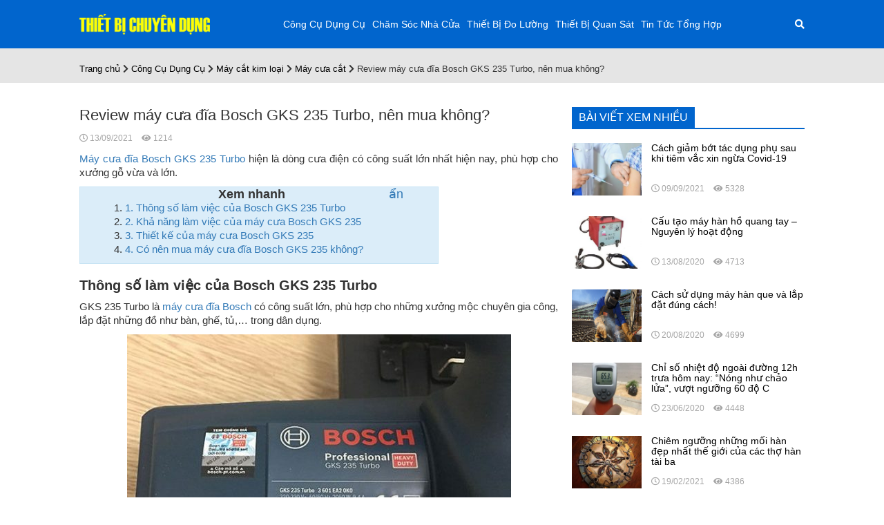

--- FILE ---
content_type: text/html; charset=UTF-8
request_url: https://thietbichuyendung.com.vn/review-may-cua-dia-bosch-gks-235-turbo-nen-mua-khong/
body_size: 22853
content:
<!doctype html><html lang="vi" class="no-js"><head><meta charset="UTF-8"><link href="https://thietbichuyendung.com.vn/wp-content/themes/sanpham/imgs/logo.jpg" rel="shortcut icon"><meta http-equiv="X-UA-Compatible" content="IE=edge,chrome=1"><meta name="viewport" content="width=device-width, initial-scale=1, shrink-to-fit=no"><meta name='robots' content='index, follow, max-image-preview:large, max-snippet:-1, max-video-preview:-1'/><style>img:is([sizes="auto" i],[sizes^="auto," i]){contain-intrinsic-size:3000px 1500px}</style><title>Đánh giá máy cưa đĩa Bosch GKS 235 Turbo, nên mua không?</title><meta name="description" content="Máy cưa đĩa Bosch GKS 235 Turbo hiện là dòng cưa điện có công suất lớn nhất hiện nay, phù hợp cho xưởng gỗ vừa và lớn."/><link rel="canonical" href="https://thietbichuyendung.com.vn/review-may-cua-dia-bosch-gks-235-turbo-nen-mua-khong/"/><meta property="og:locale" content="vi_VN"/><meta property="og:type" content="article"/><meta property="og:title" content="Đánh giá máy cưa đĩa Bosch GKS 235 Turbo, nên mua không?"/><meta property="og:description" content="Máy cưa đĩa Bosch GKS 235 Turbo hiện là dòng cưa điện có công suất lớn nhất hiện nay, phù hợp cho xưởng gỗ vừa và lớn."/><meta property="og:url" content="https://thietbichuyendung.com.vn/review-may-cua-dia-bosch-gks-235-turbo-nen-mua-khong/"/><meta property="og:site_name" content="Thiết bị chuyên dụng"/><meta property="article:published_time" content="2021-09-12T18:34:21+00:00"/><meta property="article:modified_time" content="2021-09-12T18:39:05+00:00"/><meta property="og:image" content="https://thietbichuyendung.com.vn/wp-content/uploads/2021/09/GKS-235-n.jpg"/><meta property="og:image:width" content="471"/><meta property="og:image:height" content="410"/><meta property="og:image:type" content="image/jpeg"/><meta name="author" content="content"/><meta name="twitter:card" content="summary_large_image"/><meta name="twitter:label1" content="Được viết bởi"/><meta name="twitter:data1" content="content"/><meta name="twitter:label2" content="Ước tính thời gian đọc"/><meta name="twitter:data2" content="5 phút"/> <script type="application/ld+json" class="yoast-schema-graph">{"@context":"https://schema.org","@graph":[{"@type":"WebPage","@id":"https://thietbichuyendung.com.vn/review-may-cua-dia-bosch-gks-235-turbo-nen-mua-khong/","url":"https://thietbichuyendung.com.vn/review-may-cua-dia-bosch-gks-235-turbo-nen-mua-khong/","name":"Đánh giá máy cưa đĩa Bosch GKS 235 Turbo, nên mua không?","isPartOf":{"@id":"https://thietbichuyendung.com.vn/#website"},"primaryImageOfPage":{"@id":"https://thietbichuyendung.com.vn/review-may-cua-dia-bosch-gks-235-turbo-nen-mua-khong/#primaryimage"},"image":{"@id":"https://thietbichuyendung.com.vn/review-may-cua-dia-bosch-gks-235-turbo-nen-mua-khong/#primaryimage"},"thumbnailUrl":"https://thietbichuyendung.com.vn/wp-content/uploads/2021/09/GKS-235-n.jpg","datePublished":"2021-09-12T18:34:21+00:00","dateModified":"2021-09-12T18:39:05+00:00","author":{"@id":"https://thietbichuyendung.com.vn/#/schema/person/2769038076494aece988e24c7729d801"},"description":"Máy cưa đĩa Bosch GKS 235 Turbo hiện là dòng cưa điện có công suất lớn nhất hiện nay, phù hợp cho xưởng gỗ vừa và lớn.","breadcrumb":{"@id":"https://thietbichuyendung.com.vn/review-may-cua-dia-bosch-gks-235-turbo-nen-mua-khong/#breadcrumb"},"inLanguage":"vi","potentialAction":[{"@type":"ReadAction","target":["https://thietbichuyendung.com.vn/review-may-cua-dia-bosch-gks-235-turbo-nen-mua-khong/"]}]},{"@type":"ImageObject","inLanguage":"vi","@id":"https://thietbichuyendung.com.vn/review-may-cua-dia-bosch-gks-235-turbo-nen-mua-khong/#primaryimage","url":"https://thietbichuyendung.com.vn/wp-content/uploads/2021/09/GKS-235-n.jpg","contentUrl":"https://thietbichuyendung.com.vn/wp-content/uploads/2021/09/GKS-235-n.jpg","width":471,"height":410},{"@type":"BreadcrumbList","@id":"https://thietbichuyendung.com.vn/review-may-cua-dia-bosch-gks-235-turbo-nen-mua-khong/#breadcrumb","itemListElement":[{"@type":"ListItem","position":1,"name":"Trang chủ","item":"https://thietbichuyendung.com.vn/"},{"@type":"ListItem","position":2,"name":"Công Cụ Dụng Cụ","item":"https://thietbichuyendung.com.vn/cong-cu-dung-cu/"},{"@type":"ListItem","position":3,"name":"Máy cưa cắt","item":"https://thietbichuyendung.com.vn/may-cua-cat/"},{"@type":"ListItem","position":4,"name":"Review máy cưa đĩa Bosch GKS 235 Turbo, nên mua không?"}]},{"@type":"WebSite","@id":"https://thietbichuyendung.com.vn/#website","url":"https://thietbichuyendung.com.vn/","name":"Thiết bị chuyên dụng","description":"","potentialAction":[{"@type":"SearchAction","target":{"@type":"EntryPoint","urlTemplate":"https://thietbichuyendung.com.vn/?s={search_term_string}"},"query-input":{"@type":"PropertyValueSpecification","valueRequired":true,"valueName":"search_term_string"}}],"inLanguage":"vi"},{"@type":"Person","@id":"https://thietbichuyendung.com.vn/#/schema/person/2769038076494aece988e24c7729d801","name":"content","image":{"@type":"ImageObject","inLanguage":"vi","@id":"https://thietbichuyendung.com.vn/#/schema/person/image/","url":"https://secure.gravatar.com/avatar/3ab467c7722fd6f75f12fc911b03c741bf9ce5a7f0b92ad8b6e0a4c420196783?s=96&r=g","contentUrl":"https://secure.gravatar.com/avatar/3ab467c7722fd6f75f12fc911b03c741bf9ce5a7f0b92ad8b6e0a4c420196783?s=96&r=g","caption":"content"},"sameAs":["admin"]}]}</script> <link href='https://fonts.gstatic.com' crossorigin rel='preconnect'/><style id='classic-theme-styles-inline-css' type='text/css'>.wp-block-button__link{color:#fff;background-color:#32373c;border-radius:9999px;box-shadow:none;text-decoration:none;padding:calc(.667em + 2px) calc(1.333em + 2px);font-size:1.125em}.wp-block-file__button{background:#32373c;color:#fff;text-decoration:none}</style><style id='global-styles-inline-css' type='text/css'>:root{--wp--preset--aspect-ratio--square:1;--wp--preset--aspect-ratio--4-3:4/3;--wp--preset--aspect-ratio--3-4:3/4;--wp--preset--aspect-ratio--3-2:3/2;--wp--preset--aspect-ratio--2-3:2/3;--wp--preset--aspect-ratio--16-9:16/9;--wp--preset--aspect-ratio--9-16:9/16;--wp--preset--color--black:#000;--wp--preset--color--cyan-bluish-gray:#abb8c3;--wp--preset--color--white:#fff;--wp--preset--color--pale-pink:#f78da7;--wp--preset--color--vivid-red:#cf2e2e;--wp--preset--color--luminous-vivid-orange:#ff6900;--wp--preset--color--luminous-vivid-amber:#fcb900;--wp--preset--color--light-green-cyan:#7bdcb5;--wp--preset--color--vivid-green-cyan:#00d084;--wp--preset--color--pale-cyan-blue:#8ed1fc;--wp--preset--color--vivid-cyan-blue:#0693e3;--wp--preset--color--vivid-purple:#9b51e0;--wp--preset--gradient--vivid-cyan-blue-to-vivid-purple:linear-gradient(135deg,rgba(6,147,227,1) 0%,#9b51e0 100%);--wp--preset--gradient--light-green-cyan-to-vivid-green-cyan:linear-gradient(135deg,#7adcb4 0%,#00d082 100%);--wp--preset--gradient--luminous-vivid-amber-to-luminous-vivid-orange:linear-gradient(135deg,rgba(252,185,0,1) 0%,rgba(255,105,0,1) 100%);--wp--preset--gradient--luminous-vivid-orange-to-vivid-red:linear-gradient(135deg,rgba(255,105,0,1) 0%,#cf2e2e 100%);--wp--preset--gradient--very-light-gray-to-cyan-bluish-gray:linear-gradient(135deg,#eee 0%,#a9b8c3 100%);--wp--preset--gradient--cool-to-warm-spectrum:linear-gradient(135deg,#4aeadc 0%,#9778d1 20%,#cf2aba 40%,#ee2c82 60%,#fb6962 80%,#fef84c 100%);--wp--preset--gradient--blush-light-purple:linear-gradient(135deg,#ffceec 0%,#9896f0 100%);--wp--preset--gradient--blush-bordeaux:linear-gradient(135deg,#fecda5 0%,#fe2d2d 50%,#6b003e 100%);--wp--preset--gradient--luminous-dusk:linear-gradient(135deg,#ffcb70 0%,#c751c0 50%,#4158d0 100%);--wp--preset--gradient--pale-ocean:linear-gradient(135deg,#fff5cb 0%,#b6e3d4 50%,#33a7b5 100%);--wp--preset--gradient--electric-grass:linear-gradient(135deg,#caf880 0%,#71ce7e 100%);--wp--preset--gradient--midnight:linear-gradient(135deg,#020381 0%,#2874fc 100%);--wp--preset--font-size--small:13px;--wp--preset--font-size--medium:20px;--wp--preset--font-size--large:36px;--wp--preset--font-size--x-large:42px;--wp--preset--spacing--20:.44rem;--wp--preset--spacing--30:.67rem;--wp--preset--spacing--40:1rem;--wp--preset--spacing--50:1.5rem;--wp--preset--spacing--60:2.25rem;--wp--preset--spacing--70:3.38rem;--wp--preset--spacing--80:5.06rem;--wp--preset--shadow--natural:6px 6px 9px rgba(0,0,0,.2);--wp--preset--shadow--deep:12px 12px 50px rgba(0,0,0,.4);--wp--preset--shadow--sharp:6px 6px 0 rgba(0,0,0,.2);--wp--preset--shadow--outlined:6px 6px 0 -3px rgba(255,255,255,1) , 6px 6px rgba(0,0,0,1);--wp--preset--shadow--crisp:6px 6px 0 rgba(0,0,0,1)}:where(.is-layout-flex){gap:.5em}:where(.is-layout-grid){gap:.5em}body .is-layout-flex{display:flex}.is-layout-flex{flex-wrap:wrap;align-items:center}.is-layout-flex>:is(*,div){margin:0}body .is-layout-grid{display:grid}.is-layout-grid>:is(*,div){margin:0}:where(.wp-block-columns.is-layout-flex){gap:2em}:where(.wp-block-columns.is-layout-grid){gap:2em}:where(.wp-block-post-template.is-layout-flex){gap:1.25em}:where(.wp-block-post-template.is-layout-grid){gap:1.25em}.has-black-color{color:var(--wp--preset--color--black)!important}.has-cyan-bluish-gray-color{color:var(--wp--preset--color--cyan-bluish-gray)!important}.has-white-color{color:var(--wp--preset--color--white)!important}.has-pale-pink-color{color:var(--wp--preset--color--pale-pink)!important}.has-vivid-red-color{color:var(--wp--preset--color--vivid-red)!important}.has-luminous-vivid-orange-color{color:var(--wp--preset--color--luminous-vivid-orange)!important}.has-luminous-vivid-amber-color{color:var(--wp--preset--color--luminous-vivid-amber)!important}.has-light-green-cyan-color{color:var(--wp--preset--color--light-green-cyan)!important}.has-vivid-green-cyan-color{color:var(--wp--preset--color--vivid-green-cyan)!important}.has-pale-cyan-blue-color{color:var(--wp--preset--color--pale-cyan-blue)!important}.has-vivid-cyan-blue-color{color:var(--wp--preset--color--vivid-cyan-blue)!important}.has-vivid-purple-color{color:var(--wp--preset--color--vivid-purple)!important}.has-black-background-color{background-color:var(--wp--preset--color--black)!important}.has-cyan-bluish-gray-background-color{background-color:var(--wp--preset--color--cyan-bluish-gray)!important}.has-white-background-color{background-color:var(--wp--preset--color--white)!important}.has-pale-pink-background-color{background-color:var(--wp--preset--color--pale-pink)!important}.has-vivid-red-background-color{background-color:var(--wp--preset--color--vivid-red)!important}.has-luminous-vivid-orange-background-color{background-color:var(--wp--preset--color--luminous-vivid-orange)!important}.has-luminous-vivid-amber-background-color{background-color:var(--wp--preset--color--luminous-vivid-amber)!important}.has-light-green-cyan-background-color{background-color:var(--wp--preset--color--light-green-cyan)!important}.has-vivid-green-cyan-background-color{background-color:var(--wp--preset--color--vivid-green-cyan)!important}.has-pale-cyan-blue-background-color{background-color:var(--wp--preset--color--pale-cyan-blue)!important}.has-vivid-cyan-blue-background-color{background-color:var(--wp--preset--color--vivid-cyan-blue)!important}.has-vivid-purple-background-color{background-color:var(--wp--preset--color--vivid-purple)!important}.has-black-border-color{border-color:var(--wp--preset--color--black)!important}.has-cyan-bluish-gray-border-color{border-color:var(--wp--preset--color--cyan-bluish-gray)!important}.has-white-border-color{border-color:var(--wp--preset--color--white)!important}.has-pale-pink-border-color{border-color:var(--wp--preset--color--pale-pink)!important}.has-vivid-red-border-color{border-color:var(--wp--preset--color--vivid-red)!important}.has-luminous-vivid-orange-border-color{border-color:var(--wp--preset--color--luminous-vivid-orange)!important}.has-luminous-vivid-amber-border-color{border-color:var(--wp--preset--color--luminous-vivid-amber)!important}.has-light-green-cyan-border-color{border-color:var(--wp--preset--color--light-green-cyan)!important}.has-vivid-green-cyan-border-color{border-color:var(--wp--preset--color--vivid-green-cyan)!important}.has-pale-cyan-blue-border-color{border-color:var(--wp--preset--color--pale-cyan-blue)!important}.has-vivid-cyan-blue-border-color{border-color:var(--wp--preset--color--vivid-cyan-blue)!important}.has-vivid-purple-border-color{border-color:var(--wp--preset--color--vivid-purple)!important}.has-vivid-cyan-blue-to-vivid-purple-gradient-background{background:var(--wp--preset--gradient--vivid-cyan-blue-to-vivid-purple)!important}.has-light-green-cyan-to-vivid-green-cyan-gradient-background{background:var(--wp--preset--gradient--light-green-cyan-to-vivid-green-cyan)!important}.has-luminous-vivid-amber-to-luminous-vivid-orange-gradient-background{background:var(--wp--preset--gradient--luminous-vivid-amber-to-luminous-vivid-orange)!important}.has-luminous-vivid-orange-to-vivid-red-gradient-background{background:var(--wp--preset--gradient--luminous-vivid-orange-to-vivid-red)!important}.has-very-light-gray-to-cyan-bluish-gray-gradient-background{background:var(--wp--preset--gradient--very-light-gray-to-cyan-bluish-gray)!important}.has-cool-to-warm-spectrum-gradient-background{background:var(--wp--preset--gradient--cool-to-warm-spectrum)!important}.has-blush-light-purple-gradient-background{background:var(--wp--preset--gradient--blush-light-purple)!important}.has-blush-bordeaux-gradient-background{background:var(--wp--preset--gradient--blush-bordeaux)!important}.has-luminous-dusk-gradient-background{background:var(--wp--preset--gradient--luminous-dusk)!important}.has-pale-ocean-gradient-background{background:var(--wp--preset--gradient--pale-ocean)!important}.has-electric-grass-gradient-background{background:var(--wp--preset--gradient--electric-grass)!important}.has-midnight-gradient-background{background:var(--wp--preset--gradient--midnight)!important}.has-small-font-size{font-size:var(--wp--preset--font-size--small)!important}.has-medium-font-size{font-size:var(--wp--preset--font-size--medium)!important}.has-large-font-size{font-size:var(--wp--preset--font-size--large)!important}.has-x-large-font-size{font-size:var(--wp--preset--font-size--x-large)!important}:where(.wp-block-post-template.is-layout-flex){gap:1.25em}:where(.wp-block-post-template.is-layout-grid){gap:1.25em}:where(.wp-block-columns.is-layout-flex){gap:2em}:where(.wp-block-columns.is-layout-grid){gap:2em}:root :where(.wp-block-pullquote){font-size:1.5em;line-height:1.6}</style><link rel="https://api.w.org/" href="https://thietbichuyendung.com.vn/wp-json/"/><link rel="alternate" title="JSON" type="application/json" href="https://thietbichuyendung.com.vn/wp-json/wp/v2/posts/17587"/><link rel="preload" as="font" href="https://thietbichuyendung.com.vn/wp-content/themes/sanpham/vendor/bootstrap3/fonts/glyphicons-halflings-regular.woff2" crossorigin><link rel="preload" as="font" href="https://thietbichuyendung.com.vn/wp-content/themes/sanpham/vendor/fontawesome-free/webfonts/fa-solid-900.woff2" crossorigin><link rel="preload" as="font" href="https://thietbichuyendung.com.vn/wp-content/themes/sanpham/vendor/fontawesome-free/webfonts/fa-regular-400.woff2" crossorigin><link rel="preload" as="font" href="https://thietbichuyendung.com.vn/wp-content/themes/sanpham/vendor/fontawesome-free/webfonts/fa-brands-400.woff2" crossorigin><link rel="icon" href="https://thietbichuyendung.com.vn/wp-content/uploads/2020/06/xcropped-favicon-32x32.jpg.pagespeed.ic.VwOk5mILYe.webp" sizes="32x32"/><link rel="icon" href="https://thietbichuyendung.com.vn/wp-content/uploads/2020/06/xcropped-favicon-192x192.jpg.pagespeed.ic.w_HLmEU0V7.webp" sizes="192x192"/><link rel="apple-touch-icon" href="https://thietbichuyendung.com.vn/wp-content/uploads/2020/06/xcropped-favicon-180x180.jpg.pagespeed.ic.F3paPSR5lR.webp"/><meta name="msapplication-TileImage" content="https://thietbichuyendung.com.vn/wp-content/uploads/2020/06/cropped-favicon-270x270.jpg"/> <noscript><style id="rocket-lazyload-nojs-css">.rll-youtube-player,[data-lazy-src]{display:none!important}</style></noscript><style type="text/css">.container{max-width:1070px}.container{padding-right:10px;padding-left:10px;margin-right:auto;margin-left:auto}@media (min-width:768px){.container{width:750px}}@media (min-width:992px){.container{width:970px}}@media (min-width:1200px){.container{width:1200px}}.container-fluid{padding-right:10px;padding-left:10px;margin-right:auto;margin-left:auto}.row{margin-right:-10px;margin-left:-10px}.col-lg-1,.col-lg-10,.col-lg-11,.col-lg-12,.col-lg-2,.col-lg-3,.col-lg-4,.col-lg-5,.col-lg-6,.col-lg-7,.col-lg-8,.col-lg-9,.col-md-1,.col-md-10,.col-md-11,.col-md-12,.col-md-2,.col-md-3,.col-md-4,.col-md-5,.col-md-6,.col-md-7,.col-md-8,.col-md-9,.col-sm-1,.col-sm-10,.col-sm-11,.col-sm-12,.col-sm-2,.col-sm-3,.col-sm-4,.col-sm-5,.col-sm-6,.col-sm-7,.col-sm-8,.col-sm-9,.col-xs-1,.col-xs-10,.col-xs-11,.col-xs-12,.col-xs-2,.col-xs-3,.col-xs-4,.col-xs-5,.col-xs-6,.col-xs-7,.col-xs-8,.col-xs-9{position:relative;min-height:1px;padding-right:10px;padding-left:10px}.col-xs-1,.col-xs-10,.col-xs-11,.col-xs-12,.col-xs-2,.col-xs-3,.col-xs-4,.col-xs-5,.col-xs-6,.col-xs-7,.col-xs-8,.col-xs-9{float:left}.col-xs-12{width:100%}.col-xs-11{width:91.66666667%}.col-xs-10{width:83.33333333%}.col-xs-9{width:75%}.col-xs-8{width:66.66666667%}.col-xs-7{width:58.33333333%}.col-xs-6{width:50%}.col-xs-5{width:41.66666667%}.col-xs-4{width:33.33333333%}.col-xs-3{width:25%}.col-xs-2{width:16.66666667%}.col-xs-1{width:8.33333333%}.col-xs-pull-12{right:100%}.col-xs-pull-11{right:91.66666667%}.col-xs-pull-10{right:83.33333333%}.col-xs-pull-9{right:75%}.col-xs-pull-8{right:66.66666667%}.col-xs-pull-7{right:58.33333333%}.col-xs-pull-6{right:50%}.col-xs-pull-5{right:41.66666667%}.col-xs-pull-4{right:33.33333333%}.col-xs-pull-3{right:25%}.col-xs-pull-2{right:16.66666667%}.col-xs-pull-1{right:8.33333333%}.col-xs-pull-0{right:auto}.col-xs-push-12{left:100%}.col-xs-push-11{left:91.66666667%}.col-xs-push-10{left:83.33333333%}.col-xs-push-9{left:75%}.col-xs-push-8{left:66.66666667%}.col-xs-push-7{left:58.33333333%}.col-xs-push-6{left:50%}.col-xs-push-5{left:41.66666667%}.col-xs-push-4{left:33.33333333%}.col-xs-push-3{left:25%}.col-xs-push-2{left:16.66666667%}.col-xs-push-1{left:8.33333333%}.col-xs-push-0{left:auto}.col-xs-offset-12{margin-left:100%}.col-xs-offset-11{margin-left:91.66666667%}.col-xs-offset-10{margin-left:83.33333333%}.col-xs-offset-9{margin-left:75%}.col-xs-offset-8{margin-left:66.66666667%}.col-xs-offset-7{margin-left:58.33333333%}.col-xs-offset-6{margin-left:50%}.col-xs-offset-5{margin-left:41.66666667%}.col-xs-offset-4{margin-left:33.33333333%}.col-xs-offset-3{margin-left:25%}.col-xs-offset-2{margin-left:16.66666667%}.col-xs-offset-1{margin-left:8.33333333%}.col-xs-offset-0{margin-left:0}@media (min-width:768px){.col-sm-1,.col-sm-10,.col-sm-11,.col-sm-12,.col-sm-2,.col-sm-3,.col-sm-4,.col-sm-5,.col-sm-6,.col-sm-7,.col-sm-8,.col-sm-9{float:left}.col-sm-12{width:100%}.col-sm-11{width:91.66666667%}.col-sm-10{width:83.33333333%}.col-sm-9{width:75%}.col-sm-8{width:66.66666667%}.col-sm-7{width:58.33333333%}.col-sm-6{width:50%}.col-sm-5{width:41.66666667%}.col-sm-4{width:33.33333333%}.col-sm-3{width:25%}.col-sm-2{width:16.66666667%}.col-sm-1{width:8.33333333%}.col-sm-pull-12{right:100%}.col-sm-pull-11{right:91.66666667%}.col-sm-pull-10{right:83.33333333%}.col-sm-pull-9{right:75%}.col-sm-pull-8{right:66.66666667%}.col-sm-pull-7{right:58.33333333%}.col-sm-pull-6{right:50%}.col-sm-pull-5{right:41.66666667%}.col-sm-pull-4{right:33.33333333%}.col-sm-pull-3{right:25%}.col-sm-pull-2{right:16.66666667%}.col-sm-pull-1{right:8.33333333%}.col-sm-pull-0{right:auto}.col-sm-push-12{left:100%}.col-sm-push-11{left:91.66666667%}.col-sm-push-10{left:83.33333333%}.col-sm-push-9{left:75%}.col-sm-push-8{left:66.66666667%}.col-sm-push-7{left:58.33333333%}.col-sm-push-6{left:50%}.col-sm-push-5{left:41.66666667%}.col-sm-push-4{left:33.33333333%}.col-sm-push-3{left:25%}.col-sm-push-2{left:16.66666667%}.col-sm-push-1{left:8.33333333%}.col-sm-push-0{left:auto}.col-sm-offset-12{margin-left:100%}.col-sm-offset-11{margin-left:91.66666667%}.col-sm-offset-10{margin-left:83.33333333%}.col-sm-offset-9{margin-left:75%}.col-sm-offset-8{margin-left:66.66666667%}.col-sm-offset-7{margin-left:58.33333333%}.col-sm-offset-6{margin-left:50%}.col-sm-offset-5{margin-left:41.66666667%}.col-sm-offset-4{margin-left:33.33333333%}.col-sm-offset-3{margin-left:25%}.col-sm-offset-2{margin-left:16.66666667%}.col-sm-offset-1{margin-left:8.33333333%}.col-sm-offset-0{margin-left:0}}@media (min-width:992px){.col-md-1,.col-md-10,.col-md-11,.col-md-12,.col-md-2,.col-md-3,.col-md-4,.col-md-5,.col-md-6,.col-md-7,.col-md-8,.col-md-9{float:left}.col-md-12{width:100%}.col-md-11{width:91.66666667%}.col-md-10{width:83.33333333%}.col-md-9{width:75%}.col-md-8{width:66.66666667%}.col-md-7{width:58.33333333%}.col-md-6{width:50%}.col-md-5{width:41.66666667%}.col-md-4{width:33.33333333%}.col-md-3{width:25%}.col-md-2{width:16.66666667%}.col-md-1{width:8.33333333%}.col-md-pull-12{right:100%}.col-md-pull-11{right:91.66666667%}.col-md-pull-10{right:83.33333333%}.col-md-pull-9{right:75%}.col-md-pull-8{right:66.66666667%}.col-md-pull-7{right:58.33333333%}.col-md-pull-6{right:50%}.col-md-pull-5{right:41.66666667%}.col-md-pull-4{right:33.33333333%}.col-md-pull-3{right:25%}.col-md-pull-2{right:16.66666667%}.col-md-pull-1{right:8.33333333%}.col-md-pull-0{right:auto}.col-md-push-12{left:100%}.col-md-push-11{left:91.66666667%}.col-md-push-10{left:83.33333333%}.col-md-push-9{left:75%}.col-md-push-8{left:66.66666667%}.col-md-push-7{left:58.33333333%}.col-md-push-6{left:50%}.col-md-push-5{left:41.66666667%}.col-md-push-4{left:33.33333333%}.col-md-push-3{left:25%}.col-md-push-2{left:16.66666667%}.col-md-push-1{left:8.33333333%}.col-md-push-0{left:auto}.col-md-offset-12{margin-left:100%}.col-md-offset-11{margin-left:91.66666667%}.col-md-offset-10{margin-left:83.33333333%}.col-md-offset-9{margin-left:75%}.col-md-offset-8{margin-left:66.66666667%}.col-md-offset-7{margin-left:58.33333333%}.col-md-offset-6{margin-left:50%}.col-md-offset-5{margin-left:41.66666667%}.col-md-offset-4{margin-left:33.33333333%}.col-md-offset-3{margin-left:25%}.col-md-offset-2{margin-left:16.66666667%}.col-md-offset-1{margin-left:8.33333333%}.col-md-offset-0{margin-left:0}}@media (min-width:1200px){.col-lg-1,.col-lg-10,.col-lg-11,.col-lg-12,.col-lg-2,.col-lg-3,.col-lg-4,.col-lg-5,.col-lg-6,.col-lg-7,.col-lg-8,.col-lg-9{float:left}.col-lg-12{width:100%}.col-lg-11{width:91.66666667%}.col-lg-10{width:83.33333333%}.col-lg-9{width:75%}.col-lg-8{width:66.66666667%}.col-lg-7{width:58.33333333%}.col-lg-6{width:50%}.col-lg-5{width:41.66666667%}.col-lg-4{width:33.33333333%}.col-lg-3{width:25%}.col-lg-2{width:16.66666667%}.col-lg-1{width:8.33333333%}.col-lg-pull-12{right:100%}.col-lg-pull-11{right:91.66666667%}.col-lg-pull-10{right:83.33333333%}.col-lg-pull-9{right:75%}.col-lg-pull-8{right:66.66666667%}.col-lg-pull-7{right:58.33333333%}.col-lg-pull-6{right:50%}.col-lg-pull-5{right:41.66666667%}.col-lg-pull-4{right:33.33333333%}.col-lg-pull-3{right:25%}.col-lg-pull-2{right:16.66666667%}.col-lg-pull-1{right:8.33333333%}.col-lg-pull-0{right:auto}.col-lg-push-12{left:100%}.col-lg-push-11{left:91.66666667%}.col-lg-push-10{left:83.33333333%}.col-lg-push-9{left:75%}.col-lg-push-8{left:66.66666667%}.col-lg-push-7{left:58.33333333%}.col-lg-push-6{left:50%}.col-lg-push-5{left:41.66666667%}.col-lg-push-4{left:33.33333333%}.col-lg-push-3{left:25%}.col-lg-push-2{left:16.66666667%}.col-lg-push-1{left:8.33333333%}.col-lg-push-0{left:auto}.col-lg-offset-12{margin-left:100%}.col-lg-offset-11{margin-left:91.66666667%}.col-lg-offset-10{margin-left:83.33333333%}.col-lg-offset-9{margin-left:75%}.col-lg-offset-8{margin-left:66.66666667%}.col-lg-offset-7{margin-left:58.33333333%}.col-lg-offset-6{margin-left:50%}.col-lg-offset-5{margin-left:41.66666667%}.col-lg-offset-4{margin-left:33.33333333%}.col-lg-offset-3{margin-left:25%}.col-lg-offset-2{margin-left:16.66666667%}.col-lg-offset-1{margin-left:8.33333333%}.col-lg-offset-0{margin-left:0}}*{margin:0;padding:0;box-sizing:border-box}:active,:focus,:hover,:visited{outline:0;text-decoration:none!important}body{background:#fff;color:#2f2f2f;font:14px/20px 'helveticaneue',sans-serif}a{text-decoration:none;color:#000}a:hover{text-decoration:none}a:visited{text-decoration:none}.font11{font-size:11px}.font12{font-size:12px}.font13{font-size:13px}.font14{font-size:14px}.font15{font-size:15px}.font16{font-size:16px}.font17{font-size:17px}.font18{font-size:18px}.font19{font-size:19px}.font20{font-size:20px}.font21{font-size:21px}.font22{font-size:22px}.font23{font-size:23px}.font24{font-size:24px;line-height:35px}.font25{font-size:25px;line-height:35px}.font26{font-size:26px;line-height:35px}.font27{font-size:27px;line-height:35px}.font28{font-size:28px;line-height:35px}.font29{font-size:29px;line-height:35px}.font30{font-size:30px;line-height:35px}.font31{font-size:31px;line-height:35px}.font32{font-size:32px;line-height:35px}.font33{font-size:33px;line-height:35px}.font34{font-size:34px;line-height:35px}.font35{font-size:35px;line-height:35px}.font36{font-size:36px;line-height:35px}.font37{font-size:37px;line-height:42px}.font38{font-size:38px;line-height:42px}.font39{font-size:39px;line-height:42px}.font40{font-size:40px;line-height:42px}.font41{font-size:41px;line-height:42px}.font42{font-size:42px;line-height:55px}.bg_xanh6{background:#0165cd}a:hover{color:#1da04e}.cl_xanh6{color:#0165cd}.cl_969696{color:#969696}.col-5{width:20%;padding:0 10px;box-sizing:border-box}.float-right{float:right}.text-right{text-align:right}.m-0{margin:0}.p-0{padding:0}.none{display:none!important}.clear{clear:both}.cl_white{color:#fff}.cl_black{color:#000}section{width:100%}.overhiden{overflow:hidden}.cursor,.pointer{cursor:pointer}.txt-logo img{height:30px}header{padding:20px 0;border-bottom:7px solid #e5e5e5;border-width:7px!important}#heighttop{height:70px}#main-nav{margin-bottom:0}#main-nav ul{list-style:none}#main-nav>li>a{color:#fff;height:30px;line-height:30px}#main-nav>li{position:relative}#main-nav li:hover .sub-menu{margin-top:0;-webkit-transform:rotate3d(0,0,0,0deg);-moz-transform:rotate3d(0,0,0,0deg);-o-transform:rotate3d(0,0,0,0deg);-ms-transform:rotate3d(0,0,0,0deg);transform:rotate3d(0,0,0,0deg);visibility:inherit}#main-nav li .sub-menu li a:before{content:"\f0da";font-family:"Font Awesome 5 Free";font-weight:900;padding-right:10px}#main-nav li .sub-menu li:hover>ul{display:block}#main-nav a{color:#fff;padding:9px 0;white-space:nowrap}#main-nav .sub-menu{width:230px;position:absolute;z-index:999999;-webkit-box-shadow:0 1px 1px rgba(0,0,0,.05);-moz-box-shadow:0 1px 1px rgba(0,0,0,.05);-o-box-shadow:0 1px 1px rgba(0,0,0,.05);-ms-box-shadow:0 1px 1px rgba(0,0,0,.05);box-shadow:0 1px 1px rgba(0,0,0,.05);-webkit-transform:rotate3d(1,0,0,-90deg);-moz-transform:rotate3d(1,0,0,-90deg);-o-transform:rotate3d(1,0,0,-90deg);-ms-transform:rotate3d(1,0,0,-90deg);transform:rotate3d(1,0,0,-90deg);-webkit-transform-origin:0 0 0;-moz-transform-origin:0 0 0;-o-transform-origin:0 0 0;-ms-transform-origin:0 0 0;transform-origin:0 0 0;margin-right:24px;top:32px;left:-5px;background:#0165cd;visibility:hidden;-webkit-transition:all .4s;-o-transition:all .4s;transition:all .4s}#main-nav .sub-menu li{height:40px;position:relative;border-bottom:dotted 1px #fff;width:100%;text-align:left;padding-left:20px;-webkit-transition:all 1s;-o-transition:all 1s;transition:all 1s}#main-nav .sub-menu li a{-webkit-transition:all .2s;-o-transition:all .2s;transition:all .2s;color:#fff;line-height:40px}#main-nav .sub-menu li>ul{position:absolute;left:230px;top:0;width:230px;background:#0165cd;display:none;-webkit-box-shadow:inset 7px 0 18px -4px #012929;-moz-box-shadow:inset 7px 0 18px -4px #012929;box-shadow:inset 7px 0 18px -4px #012929}#main-nav .sub-menu li:hover,#main-nav .sub-menu .current-menu-ancestor{background:#01468e;-webkit-box-shadow:inset 7px 0 18px -4px #012929;-moz-box-shadow:inset 7px 0 18px -4px #012929;box-shadow:inset 7px 0 18px -4px #012929}#main-nav>li:hover>a,#main-nav .current-menu-ancestor>a{color:#ffd700}#main-nav>li.menu-item-has-children:last-child>.sub-menu{left:auto;right:0;margin-right:0}#main-nav>li.menu-item-has-children:last-child li>.sub-menu{left:auto;right:230px;margin-right:0}.home-list-gird{margin-right:-2px;margin-left:-2px}.item-cate-city{padding-left:2px!important;padding-right:2px!important;margin-top:4px}.item-block{height:200px}.item-block img{height:100%}.h3-cate-city{position:absolute;left:0;bottom:0;padding:0 15px 0;background-image:linear-gradient(transparent,black)}.btn-category{background:rgba(0,0,0,.8);color:#fff;padding:4px 5px;text-transform:uppercase;font-size:12px}.news-lg .btn-category{background:rgba(1,101,205,.8)}a.btn-category:hover{color:#fff}.h3-cate-city h3{font-size:15px;line-height:20px;margin-top:5px}.titbox span{background:#0165cd;color:#fff;padding:5px 10px;text-transform:uppercase;font-size:16px;line-height:20px;float:left}.titbox{border-bottom:2px solid #0165cd;margin-bottom:20px;float:left;width:100%}@media (min-width:768px){.news-lg .h3-cate-city h3{line-height:30px;font-size:24px}.news-lg .item-block{height:410px}.seven-cols .col-md-1,.seven-cols .col-sm-1,.seven-cols .col-lg-1{width:14.285714285714285714285714285714%}}@media (max-width:600px){.h3-cate-city h3{font-size:15px;line-height:20px;margin-top:5px}}@media (max-width:992px){#bar-mobile{display:flex;justify-content:space-between}}</style><meta name="google-site-verification" content="J2MDNKq7mpNTO6VFb1Uw3U8Z0i-kTq_eobKvHBLvKtk"/></head><style>.headsearch .dropdown-menu{min-width:260px!important;padding:5px!important;left:auto;right:0}.headsearch .dropdown-menu{opacity:0;visibility:hidden;-webkit-transition:all .4s ease;-moz-transition:all .4s ease;-o-transition:all .4s ease;transition:all .4s ease;transform:translate3d(0,20px,0);-webkit-transform:translate3d(0,20px,0);-moz-transform:translate3d(0,20px,0);-ms-transform:translate3d(0,20px,0);-o-transform:translate3d(0,20px,0);-webkit-box-shadow:0 2px 6px rgba(0,0,0,.2);-moz-box-shadow:0 2px 6px rgba(0,0,0,.2);box-shadow:0 2px 6px rgba(0,0,0,.2)}.headsearch.open .dropdown-menu{opacity:1;visibility:visible;transform:translate3d(0,0,0);-webkit-transform:translate3d(0,0,0);-moz-transform:translate3d(0,0,0);-ms-transform:translate3d(0,0,0);-o-transform:translate3d(0,0,0);pointer-events:auto}.headsearch.open .fa-search{color:#2e323c}</style><body data-rsssl=1 class="wp-singular post-template-default single single-post postid-17587 single-format-standard wp-theme-sanpham review-may-cua-dia-bosch-gks-235-turbo-nen-mua-khong"><div id="andy"><div class="none"><nav id="menu-mobile" class="menu-mobile"><ul id="main-nav" class="mobile-topbar-nav"><li id="menu-item-3313" class="menu-item menu-item-type-taxonomy menu-item-object-category current-post-ancestor current-menu-parent current-post-parent menu-item-has-children menu-item-3313"><a href="https://thietbichuyendung.com.vn/cong-cu-dung-cu/">Công Cụ Dụng Cụ</a><ul class="sub-menu"><li id="menu-item-3721" class="menu-item menu-item-type-taxonomy menu-item-object-category menu-item-has-children menu-item-3721"><a href="https://thietbichuyendung.com.vn/may-khoan/">Máy khoan</a><ul class="sub-menu"><li id="menu-item-3723" class="menu-item menu-item-type-taxonomy menu-item-object-category menu-item-3723"><a href="https://thietbichuyendung.com.vn/may-khoan-pin/">Máy khoan pin</a></li><li id="menu-item-3722" class="menu-item menu-item-type-taxonomy menu-item-object-category menu-item-3722"><a href="https://thietbichuyendung.com.vn/may-khoan-dien/">Máy khoan điện</a></li></ul></li><li id="menu-item-3724" class="menu-item menu-item-type-taxonomy menu-item-object-category current-post-ancestor current-menu-parent current-post-parent menu-item-has-children menu-item-3724"><a href="https://thietbichuyendung.com.vn/may-cua-cat/">Máy cưa cắt</a><ul class="sub-menu"><li id="menu-item-4089" class="menu-item menu-item-type-taxonomy menu-item-object-category menu-item-4089"><a href="https://thietbichuyendung.com.vn/may-cua-cam-tay/">Máy cưa cầm tay</a></li><li id="menu-item-3725" class="menu-item menu-item-type-taxonomy menu-item-object-category current-post-ancestor current-menu-parent current-post-parent menu-item-3725"><a href="https://thietbichuyendung.com.vn/may-cat-kim-loai/">Máy cắt kim loại</a></li><li id="menu-item-3726" class="menu-item menu-item-type-taxonomy menu-item-object-category menu-item-3726"><a href="https://thietbichuyendung.com.vn/may-cat-vat-lieu/">Máy cắt vật liệu</a></li></ul></li><li id="menu-item-3729" class="menu-item menu-item-type-taxonomy menu-item-object-category menu-item-has-children menu-item-3729"><a href="https://thietbichuyendung.com.vn/may-mai/">Máy mài</a><ul class="sub-menu"><li id="menu-item-3918" class="menu-item menu-item-type-taxonomy menu-item-object-category menu-item-3918"><a href="https://thietbichuyendung.com.vn/may-mai-cam-tay/">Máy mài cầm tay</a></li></ul></li><li id="menu-item-11253" class="menu-item menu-item-type-taxonomy menu-item-object-category menu-item-11253"><a href="https://thietbichuyendung.com.vn/may-siet-bu-long/">Máy siết bu lông</a></li><li id="menu-item-3734" class="menu-item menu-item-type-taxonomy menu-item-object-category menu-item-has-children menu-item-3734"><a href="https://thietbichuyendung.com.vn/may-han/">Máy hàn</a><ul class="sub-menu"><li id="menu-item-6333" class="menu-item menu-item-type-taxonomy menu-item-object-category menu-item-6333"><a href="https://thietbichuyendung.com.vn/may-han-tig/">Máy hàn Tig</a></li><li id="menu-item-6330" class="menu-item menu-item-type-taxonomy menu-item-object-category menu-item-6330"><a href="https://thietbichuyendung.com.vn/may-han-mig-mag/">Máy hàn Mig/Mag</a></li><li id="menu-item-6332" class="menu-item menu-item-type-taxonomy menu-item-object-category menu-item-6332"><a href="https://thietbichuyendung.com.vn/may-han-que/">Máy hàn que</a></li><li id="menu-item-6331" class="menu-item menu-item-type-taxonomy menu-item-object-category menu-item-6331"><a href="https://thietbichuyendung.com.vn/may-han-plasma/">Máy hàn plasma</a></li></ul></li><li id="menu-item-3738" class="menu-item menu-item-type-taxonomy menu-item-object-category menu-item-has-children menu-item-3738"><a href="https://thietbichuyendung.com.vn/thang-nhom/">Thang nhôm</a><ul class="sub-menu"><li id="menu-item-3741" class="menu-item menu-item-type-taxonomy menu-item-object-category menu-item-3741"><a href="https://thietbichuyendung.com.vn/thang-rut/">Thang rút</a></li></ul></li><li id="menu-item-10321" class="menu-item menu-item-type-taxonomy menu-item-object-category menu-item-10321"><a href="https://thietbichuyendung.com.vn/xe-day-hang/">Xe đẩy hàng</a></li></ul></li><li id="menu-item-3757" class="menu-item menu-item-type-taxonomy menu-item-object-category menu-item-has-children menu-item-3757"><a href="https://thietbichuyendung.com.vn/cham-soc-nha-cua/">Chăm Sóc Nhà Cửa</a><ul class="sub-menu"><li id="menu-item-3759" class="menu-item menu-item-type-taxonomy menu-item-object-category menu-item-3759"><a href="https://thietbichuyendung.com.vn/may-rua-xe/">Máy rửa xe</a></li><li id="menu-item-6171" class="menu-item menu-item-type-taxonomy menu-item-object-category menu-item-6171"><a href="https://thietbichuyendung.com.vn/may-hut-bui/">Máy hút bụi</a></li></ul></li><li id="menu-item-5574" class="menu-item menu-item-type-taxonomy menu-item-object-category menu-item-has-children menu-item-5574"><a href="https://thietbichuyendung.com.vn/thiet-bi-do-luong/">Thiết Bị Đo Lường</a><ul class="sub-menu"><li id="menu-item-5575" class="menu-item menu-item-type-taxonomy menu-item-object-category menu-item-5575"><a href="https://thietbichuyendung.com.vn/ampe-kim/">Ampe kìm</a></li><li id="menu-item-6334" class="menu-item menu-item-type-taxonomy menu-item-object-category menu-item-6334"><a href="https://thietbichuyendung.com.vn/dong-ho-van-nang/">Đồng hồ vạn năng</a></li><li id="menu-item-10424" class="menu-item menu-item-type-taxonomy menu-item-object-category menu-item-10424"><a href="https://thietbichuyendung.com.vn/can-dien-tu/">Cân điện tử</a></li><li id="menu-item-5708" class="menu-item menu-item-type-taxonomy menu-item-object-category menu-item-5708"><a href="https://thietbichuyendung.com.vn/thuoc-kep/">Thước kẹp</a></li><li id="menu-item-6624" class="menu-item menu-item-type-taxonomy menu-item-object-category menu-item-6624"><a href="https://thietbichuyendung.com.vn/panme/">Panme</a></li><li id="menu-item-6546" class="menu-item menu-item-type-taxonomy menu-item-object-category menu-item-6546"><a href="https://thietbichuyendung.com.vn/may-do-khoang-cach/">Máy đo khoảng cách</a></li><li id="menu-item-6547" class="menu-item menu-item-type-taxonomy menu-item-object-category menu-item-6547"><a href="https://thietbichuyendung.com.vn/may-can-bang/">Máy cân bằng</a></li></ul></li><li id="menu-item-20708" class="menu-item menu-item-type-taxonomy menu-item-object-category menu-item-20708"><a href="https://thietbichuyendung.com.vn/thiet-bi-quan-sat/">Thiết Bị Quan Sát</a></li><li id="menu-item-5129" class="menu-item menu-item-type-taxonomy menu-item-object-category menu-item-5129"><a href="https://thietbichuyendung.com.vn/tin-tuc-tong-hop/">Tin Tức Tổng Hợp</a></li></ul></nav></div><header class="bg_xanh6 navbar-fixed-top"><div class="container"><div class="d-flex justify-content-between"><div class="mobile" id="bar-mobile"> <a href="#menu-mobile" id="btn-bar-mobile" class="font15 pull-left cl_white text-center" rel="nofollow"> <i class="fa fa-bars " aria-hidden="true"></i> MENU </a></div> <a class="txt-logo" href="https://thietbichuyendung.com.vn" title=""> <img src="[data-uri]" style="margin-right: 5px"> <span class="none"></span> </a><div class="hidden-xs"><ul id="main-nav" class="d-flex justify-content-between main-menu text-center list-inline relative "><li class="menu-item menu-item-type-taxonomy menu-item-object-category current-post-ancestor current-menu-parent current-post-parent menu-item-has-children menu-item-3313"><a href="https://thietbichuyendung.com.vn/cong-cu-dung-cu/">Công Cụ Dụng Cụ</a><ul class="sub-menu"><li class="menu-item menu-item-type-taxonomy menu-item-object-category menu-item-has-children menu-item-3721"><a href="https://thietbichuyendung.com.vn/may-khoan/">Máy khoan</a><ul class="sub-menu"><li class="menu-item menu-item-type-taxonomy menu-item-object-category menu-item-3723"><a href="https://thietbichuyendung.com.vn/may-khoan-pin/">Máy khoan pin</a></li><li class="menu-item menu-item-type-taxonomy menu-item-object-category menu-item-3722"><a href="https://thietbichuyendung.com.vn/may-khoan-dien/">Máy khoan điện</a></li></ul></li><li class="menu-item menu-item-type-taxonomy menu-item-object-category current-post-ancestor current-menu-parent current-post-parent menu-item-has-children menu-item-3724"><a href="https://thietbichuyendung.com.vn/may-cua-cat/">Máy cưa cắt</a><ul class="sub-menu"><li class="menu-item menu-item-type-taxonomy menu-item-object-category menu-item-4089"><a href="https://thietbichuyendung.com.vn/may-cua-cam-tay/">Máy cưa cầm tay</a></li><li class="menu-item menu-item-type-taxonomy menu-item-object-category current-post-ancestor current-menu-parent current-post-parent menu-item-3725"><a href="https://thietbichuyendung.com.vn/may-cat-kim-loai/">Máy cắt kim loại</a></li><li class="menu-item menu-item-type-taxonomy menu-item-object-category menu-item-3726"><a href="https://thietbichuyendung.com.vn/may-cat-vat-lieu/">Máy cắt vật liệu</a></li></ul></li><li class="menu-item menu-item-type-taxonomy menu-item-object-category menu-item-has-children menu-item-3729"><a href="https://thietbichuyendung.com.vn/may-mai/">Máy mài</a><ul class="sub-menu"><li class="menu-item menu-item-type-taxonomy menu-item-object-category menu-item-3918"><a href="https://thietbichuyendung.com.vn/may-mai-cam-tay/">Máy mài cầm tay</a></li></ul></li><li class="menu-item menu-item-type-taxonomy menu-item-object-category menu-item-11253"><a href="https://thietbichuyendung.com.vn/may-siet-bu-long/">Máy siết bu lông</a></li><li class="menu-item menu-item-type-taxonomy menu-item-object-category menu-item-has-children menu-item-3734"><a href="https://thietbichuyendung.com.vn/may-han/">Máy hàn</a><ul class="sub-menu"><li class="menu-item menu-item-type-taxonomy menu-item-object-category menu-item-6333"><a href="https://thietbichuyendung.com.vn/may-han-tig/">Máy hàn Tig</a></li><li class="menu-item menu-item-type-taxonomy menu-item-object-category menu-item-6330"><a href="https://thietbichuyendung.com.vn/may-han-mig-mag/">Máy hàn Mig/Mag</a></li><li class="menu-item menu-item-type-taxonomy menu-item-object-category menu-item-6332"><a href="https://thietbichuyendung.com.vn/may-han-que/">Máy hàn que</a></li><li class="menu-item menu-item-type-taxonomy menu-item-object-category menu-item-6331"><a href="https://thietbichuyendung.com.vn/may-han-plasma/">Máy hàn plasma</a></li></ul></li><li class="menu-item menu-item-type-taxonomy menu-item-object-category menu-item-has-children menu-item-3738"><a href="https://thietbichuyendung.com.vn/thang-nhom/">Thang nhôm</a><ul class="sub-menu"><li class="menu-item menu-item-type-taxonomy menu-item-object-category menu-item-3741"><a href="https://thietbichuyendung.com.vn/thang-rut/">Thang rút</a></li></ul></li><li class="menu-item menu-item-type-taxonomy menu-item-object-category menu-item-10321"><a href="https://thietbichuyendung.com.vn/xe-day-hang/">Xe đẩy hàng</a></li></ul></li><li class="menu-item menu-item-type-taxonomy menu-item-object-category menu-item-has-children menu-item-3757"><a href="https://thietbichuyendung.com.vn/cham-soc-nha-cua/">Chăm Sóc Nhà Cửa</a><ul class="sub-menu"><li class="menu-item menu-item-type-taxonomy menu-item-object-category menu-item-3759"><a href="https://thietbichuyendung.com.vn/may-rua-xe/">Máy rửa xe</a></li><li class="menu-item menu-item-type-taxonomy menu-item-object-category menu-item-6171"><a href="https://thietbichuyendung.com.vn/may-hut-bui/">Máy hút bụi</a></li></ul></li><li class="menu-item menu-item-type-taxonomy menu-item-object-category menu-item-has-children menu-item-5574"><a href="https://thietbichuyendung.com.vn/thiet-bi-do-luong/">Thiết Bị Đo Lường</a><ul class="sub-menu"><li class="menu-item menu-item-type-taxonomy menu-item-object-category menu-item-5575"><a href="https://thietbichuyendung.com.vn/ampe-kim/">Ampe kìm</a></li><li class="menu-item menu-item-type-taxonomy menu-item-object-category menu-item-6334"><a href="https://thietbichuyendung.com.vn/dong-ho-van-nang/">Đồng hồ vạn năng</a></li><li class="menu-item menu-item-type-taxonomy menu-item-object-category menu-item-10424"><a href="https://thietbichuyendung.com.vn/can-dien-tu/">Cân điện tử</a></li><li class="menu-item menu-item-type-taxonomy menu-item-object-category menu-item-5708"><a href="https://thietbichuyendung.com.vn/thuoc-kep/">Thước kẹp</a></li><li class="menu-item menu-item-type-taxonomy menu-item-object-category menu-item-6624"><a href="https://thietbichuyendung.com.vn/panme/">Panme</a></li><li class="menu-item menu-item-type-taxonomy menu-item-object-category menu-item-6546"><a href="https://thietbichuyendung.com.vn/may-do-khoang-cach/">Máy đo khoảng cách</a></li><li class="menu-item menu-item-type-taxonomy menu-item-object-category menu-item-6547"><a href="https://thietbichuyendung.com.vn/may-can-bang/">Máy cân bằng</a></li></ul></li><li class="menu-item menu-item-type-taxonomy menu-item-object-category menu-item-20708"><a href="https://thietbichuyendung.com.vn/thiet-bi-quan-sat/">Thiết Bị Quan Sát</a></li><li class="menu-item menu-item-type-taxonomy menu-item-object-category menu-item-5129"><a href="https://thietbichuyendung.com.vn/tin-tuc-tong-hop/">Tin Tức Tổng Hợp</a></li></ul></div><div class="relative headsearch"><div class="btn-search pointer" data-toggle="dropdown" data-target="#searchModal"><i class="fas fa-search cl_white transition"></i></div><div class="dropdown-menu transition d-block"><form method="get" class="" action="https://thietbichuyendung.com.vn" id="main-search"><div class="input-group"> <input class="form-control" type="search" name="s" placeholder="Tìm theo tên"><div class="input-group-btn"> <button class="btn btn-default" type="submit"> <i class="glyphicon glyphicon-search"></i> </button></div></div></form></div></div></div></div></header><div id="heighttop" class="clear"></div><style>.wr-content{font-size:15px}</style><section style="background: #e5e5e5; margin-bottom: 30px;"><div class="container"><div class="row"><div class="col-xs-12" id="breadcrumbs"> <span> <a href="/">Trang chủ</a> <i class="fas fa-chevron-right"></i> </span> <span class="br-tour"> <a href="https://thietbichuyendung.com.vn/cong-cu-dung-cu/">Công Cụ Dụng Cụ</a> <i class="fas fa-chevron-right"></i> </span> <span class="br-tour"> <a href="https://thietbichuyendung.com.vn/may-cat-kim-loai/">Máy cắt kim loại</a> <i class="fas fa-chevron-right"></i> </span> <span class="br-tour"> <a href="https://thietbichuyendung.com.vn/may-cua-cat/">Máy cưa cắt</a> <i class="fas fa-chevron-right"></i> </span> <span class="breadcrumb_last"> Review máy cưa đĩa Bosch GKS 235 Turbo, nên mua không? </span></div></div></div></section><section class="detail-page"><div class="container"><div class="row"><div class="col-md-8" id="mainleft"><h1 class="tit-box font22 mart0">Review máy cưa đĩa Bosch GKS 235 Turbo, nên mua không?</h1><p><span class="date font12" style="color: #a5a5a5; margin-right: 10px;"><i class="far fa-clock"></i> 13/09/2021</span><span class="date font12" style="color: #a5a5a5; "> <i class="fas fa-eye"></i> 1214</span></p><div class="wr-content"><p><a href="https://maydochuyendung.com/dung-cu-dien/may-cua-dia-cam-tay-bosch-gks-235">Máy cưa đĩa Bosch GKS 235 Turbo</a> hiện là dòng cưa điện có công suất lớn nhất hiện nay, phù hợp cho xưởng gỗ vừa và lớn.</p><div class="lwptoc quick_view_andy lwptoc-light lwptoc-notInherit" data-smooth-scroll="1" data-smooth-scroll-offset="24"><div class="lwptoc_i" style="width:75%"><div class="lwptoc_header" style="font-size:120%;"> <b class="lwptoc_title">Xem nhanh</b> <span class="lwptoc_toggle"> <a href="#" class="lwptoc_toggle_label" data-label="hiện">ẩn</a> </span></div><div class="lwptoc_items lwptoc_items-visible"><ol class="lwptoc_itemWrap"><li class="lwptoc_item"> <a href="#Thong_so_lam_viec_cua_Bosch_GKS_235_Turbo" rel="nofollow"> <span class="lwptoc_item_number">1.</span> <span class="lwptoc_item_label">Thông số làm việc của Bosch GKS 235 Turbo</span> </a></li><li class="lwptoc_item"> <a href="#Kha_nang_lam_viec_cua_may_cua_Bosch_GKS_235" rel="nofollow"> <span class="lwptoc_item_number">2.</span> <span class="lwptoc_item_label">Khả năng làm việc của máy cưa Bosch GKS 235</span> </a></li><li class="lwptoc_item"> <a href="#Thiet_ke_cua_may_cua_Bosch_GKS_235" rel="nofollow"> <span class="lwptoc_item_number">3.</span> <span class="lwptoc_item_label">Thiết kế của máy cưa Bosch GKS 235</span> </a></li><li class="lwptoc_item"> <a href="#Co_nen_mua_may_cua_dia_Bosch_GKS_235_khong" rel="nofollow"> <span class="lwptoc_item_number">4.</span> <span class="lwptoc_item_label">Có nên mua máy cưa đĩa Bosch GKS 235 không?</span> </a></li></ol></div></div></div><h2><span id="Thong_so_lam_viec_cua_Bosch_GKS_235_Turbo">Thông số làm việc của Bosch GKS 235 Turbo</span></h2><p>GKS 235 Turbo là <a href="https://maydochuyendung.com/may-cua/may-cua-dia">máy cưa đĩa Bosch</a> có công suất lớn, phù hợp cho những xưởng mộc chuyên gia công, lắp đặt những đồ như bàn, ghế, tủ,… trong dân dụng.</p><p style="text-align: center;"><img fetchpriority="high" decoding="async" width="556" height="500" class="alignnone size-medium wp-image-17598" src="https://thietbichuyendung.com.vn/wp-content/uploads/2021/09/GKS-235-4-556x500.jpg" alt="Máy cưa GKS 235"></p><p style="text-align: center;"><em>Thông số làm việc của Bosch GKS 235 Turbo</em></p><p><strong>Sau đây là thông số làm việc của Bosch GKS 235 Turbo:</strong></p><ul><li>Công suất: 2.050W</li><li>Tốc độ không tải: 5.300 vòng/phút</li><li>Đường kính lưỡi cưa: 235mm</li><li>Độ sâu cắt: Góc (90°) 85mm, góc (45°) 65mm</li><li>Trọng lượng: 7,6kg</li><li>Bảo hành 6 tháng</li><li>Sản xuất tại Trung Quốc.</li></ul><p style="text-align: center;"><img decoding="async" width="575" height="500" class="alignnone size-medium wp-image-17599" src="https://thietbichuyendung.com.vn/wp-content/uploads/2021/09/GKS-235-3-575x500.jpg" alt="Máy cưa đĩa GKS 235"></p><p style="text-align: center;"><em>Thiết kế máy cưa Bosch đầy mạnh mẽ</em></p><h2><span id="Kha_nang_lam_viec_cua_may_cua_Bosch_GKS_235">Khả năng làm việc của máy cưa Bosch GKS 235</span></h2><p>Nhờ sở hữu công suất cao cùng với đường kính đĩa cưa lớn, loại đĩa cưa chất lượng cao nên khả năng cắt của GKS 235 Bosch rất “ngọt”, cắt được các loại gỗ tươi, gỗ sau khi chế biến với đa dạng kích thước khác nhau, cắt được thớ ngang, thớ dọc,… giup quá trình chế tạo đồ gỗ trở nên chính xác và nhanh chóng.</p><p>Với thiết kế đặc biệt của máy cưa đĩa Bosch, bạn có thể điều chỉnh dễ dàng: góc cắt (0 – 45 độ); độ sâu cắt và chiều dài cần cắt rất dễ dàng. Trên các thước đo điều chỉnh được khắc số rõ nét, không bị mài mòn sau thời gian sử dụng.</p><p style="text-align: center;"><img decoding="async" width="556" height="500" class="alignnone size-medium wp-image-17600" src="https://thietbichuyendung.com.vn/wp-content/uploads/2021/09/GKS-235-2-556x500.jpg" alt="Máy cưa đĩa GKS 235"></p><p style="text-align: center;"><em>Máy cưa gỗ GKS 235 được làm bằng chất liệu có độ cứng cao, không bị oxy hóa</em></p><p>Cụ thể khả năng cắt gỗ của Bosch GKS 235 là:</p><ul><li>Góc (90°) 85mm</li><li>Góc (45°) 65mm</li></ul><p>Vì là <a href="https://maydochuyendung.com/tag/may-cua-bosch">máy cưa Bosch</a> dành cho xưởng làm mộc nên động cơ của Bosch GKS 235 được đầu tư khá khỏe, có thể sử dụng liên tục hàng ngày, cả ngày. Máy sử dụng mô tơ chổi than, loại chổi than có tuổi thọ lâu dài, giúp động cơ hoạt động ổn định, luôn đúng với công suất của máy.</p><p><iframe loading="lazy" title="Máy Cưa Đĩa Bosch GKS 235 Turbo - Hướng Dẫn Sử Dụng Và Test Cưa Gỗ Thực Tế" width="900" height="506" src="about:blank" frameborder="0" allow="accelerometer; autoplay; clipboard-write; encrypted-media; gyroscope; picture-in-picture" allowfullscreen data-rocket-lazyload="fitvidscompatible" data-lazy-src="https://www.youtube.com/embed/Gq5iBonJEH0?start=2&#038;feature=oembed"></iframe><noscript><iframe title="Máy Cưa Đĩa Bosch GKS 235 Turbo - Hướng Dẫn Sử Dụng Và Test Cưa Gỗ Thực Tế" width="900" height="506" src="https://www.youtube.com/embed/Gq5iBonJEH0?start=2&amp;feature=oembed" frameborder="0" allow="accelerometer; autoplay; clipboard-write; encrypted-media; gyroscope; picture-in-picture" allowfullscreen></iframe></noscript></p><p style="text-align: center;"><em>Bosch GKS 235 là trợ thủ không thể thiếu khi làm mộc</em></p><h2><span id="Thiet_ke_cua_may_cua_Bosch_GKS_235">Thiết kế của máy cưa Bosch GKS 235</span></h2><p>Bosch GKS 235 là <a href="https://maydochuyendung.com/may-cua">máy cưa giá rẻ</a> được thiết kế tương tự như những dòng máy cưa khác, gọn nhẹ nhưng không kém phần mạnh mẽ, kết cấu chắc chắn để đảm bảo an toàn cho người sử dụng, tạo cho bạn sự thuận tiện và nhanh chóng nhất cũng như bạn có thể bảo quản, cất giữ một cách dễ dàng mà không lo bị hư hỏng.</p><p>Với màu sắc bắt mắt, sản phẩm sẽ mang một sức sống mới vào không gian làm việc đầy máy móc có phần khô khan của bạn, tạo cảm hứng để bạn làm việc có hiệu quả hơn.</p><p>Vỏ ngoài của Bosch GKS 235 được làm bằng nhựa tổng hợp chịu lực tốt, chống biến dạng khi bị tác động mạnh giúp bạn yên tâm sử dụng trong một thời gian dài, mà không lo các vấn đề hư hỏng thường gặp như các loại máy cưa thông thường khác.</p><p style="text-align: center;"><img decoding="async" width="586" height="500" class="alignnone size-medium wp-image-17601" src="https://thietbichuyendung.com.vn/wp-content/uploads/2021/09/GKS-235-1-586x500.jpg" alt="Máy cưa đĩa GKS 235"></p><p style="text-align: center;"><em>Máy đã được trang bị sẵn đĩa cưa</em></p><p>Tay cầm ở 2 vị trí để người dùng nắm bằng cả hai tay rất an toàn, dễ dàng điều khiển cũng như kiểm soát những đường cắt theo ý mình. Ở tay nắm chính có vân cao su để tăng độ bám tốt hơn, công tắc và nút duy trì hoạt động được bố trí gần nhau, giúp bạn dễ dàng thao tác.</p><p>Chổi than được đặt trên đầu máy, sau thời gian sử dụng phải thay than mới và chỉ cần dùng tua vít mở ra và thay lắp là được, rất dễ.</p><p>Phần máng lưỡi và các chi tiết khác trên máy được làm bằng hợp kim nhôm đúc độ cứng cao, không lo bị gỉ sét.</p><p>Tóm lại thiết kế của máy cưa đĩa Bosch GKS 235 rất hoàn hảo, không chê được ở điểm nào!</p><h2><span id="Co_nen_mua_may_cua_dia_Bosch_GKS_235_khong">Có nên mua máy cưa đĩa Bosch GKS 235 không?</span></h2><p>Bosch GKS 235 hiện có giá bán 3.200.000 đ dành cho xưởng gỗ dân dụng vừa và lớn, còn đối với cá nhân, người thích DIY thì có thể mua <a href="https://maydochuyendung.com/dung-cu-dien/may-cua-dia-bosch-gks-190">Bosch GKS 190</a> thay vì GKS 235 để tiết kiệm chi phí mà vẫn đảm bảo được yêu cầu công việc.</p><p>Hiện máy cưa đĩa Bosch GKS 235 được bảo hành 6 tháng trên toàn quốc, đã được trang bị đủ phụ kiện, bao gồm: thước căn lề, chìa vặn trục để thay lưỡi cưa, lưỡi cưa.</p><p>Hi vọng bài viết này sẽ giúp bạn có được thông tin mua hàng chính xác. Cảm ơn đã theo dõi bài viết của chúng tôi.</p></div><div class="clear"></div><div class="share-social relative "><div class="fb-like" data-href="https://thietbichuyendung.com.vn/review-may-cua-dia-bosch-gks-235-turbo-nen-mua-khong/" data-width="" data-layout="button_count" data-action="like" data-size="small" data-share="true"></div><div class="zalo-share-button" data-href="https://thietbichuyendung.com.vn/review-may-cua-dia-bosch-gks-235-turbo-nen-mua-khong/" data-oaid="579745863508352884" data-layout="1" data-color="blue" data-customize=false></div></div></div><div class="col-md-4" id="sidebar"><div class="titbox"><span>Bài viết xem nhiều</span></div><div class="clear"></div><div class="row"><div class="col-md-12 col-sm-6 marb20 item-related"><div class="b-row-item d-flex item-new-row"><div class="b-left"> <a href="https://thietbichuyendung.com.vn/cach-giam-bot-tac-dung-phu-sau-khi-tiem-vac-xin-ngua-covid-19/" title="Cách giảm bớt tác dụng phụ sau khi tiêm vắc xin ngừa Covid-19" class="p-img relative"> <img src="[data-uri]" data-src="https://thietbichuyendung.com.vn/wp-content/uploads/2021/09/xtac-dung-phu-sau-khi-tiem-vac-xin-ngua-covid-19-4-220x165.jpg.pagespeed.ic.0sfRJMuVSM.webp" class="lazyload lazyload w100 wp-post-image" alt="" decoding="async"/> </a></div><div class="b-right"> <a href="https://thietbichuyendung.com.vn/cach-giam-bot-tac-dung-phu-sau-khi-tiem-vac-xin-ngua-covid-19/" title="Cách giảm bớt tác dụng phụ sau khi tiêm vắc xin ngừa Covid-19" class=""><h3 class="p-name text-left d-block" style="text-align: left; margin-top: 0;">Cách giảm bớt tác dụng phụ sau khi tiêm vắc xin ngừa Covid-19</h3> </a><p><span class="date font12" style="color: #a5a5a5; margin-right: 10px;"><i class="far fa-clock"></i> 09/09/2021</span><span class="date font12" style="color: #a5a5a5; "> <i class="fas fa-eye"></i> 5328</span></p><p class="excerpt">Nhiều trường hợp sau khi tiêm vắc xin Covid-19 về người tiêm sẽ gặp một số phản ứng phụ như sốt, buồn nôn, sốc phản vệ,... Để giảm bớt tác dụng phụ...</p></div></div></div><div class="col-md-12 col-sm-6 marb20 item-related"><div class="b-row-item d-flex item-new-row"><div class="b-left"> <a href="https://thietbichuyendung.com.vn/cau-tao-may-han-ho-quang-tay-nguyen-ly-hoat-dong/" title="Cấu tạo máy hàn hồ quang tay &#8211; Nguyên lý hoạt động" class="p-img relative"> <img src="[data-uri]" data-src="https://thietbichuyendung.com.vn/wp-content/uploads/2020/08/xcau-tao-may-han-ho-quang-tay-nguyen-ly-hoat-dong-1-1-220x165.jpg.pagespeed.ic.t1UlLU_lkB.webp" class="lazyload lazyload w100 wp-post-image" alt="" decoding="async"/> </a></div><div class="b-right"> <a href="https://thietbichuyendung.com.vn/cau-tao-may-han-ho-quang-tay-nguyen-ly-hoat-dong/" title="Cấu tạo máy hàn hồ quang tay &#8211; Nguyên lý hoạt động" class=""><h3 class="p-name text-left d-block" style="text-align: left; margin-top: 0;">Cấu tạo máy hàn hồ quang tay &#8211; Nguyên lý hoạt động</h3> </a><p><span class="date font12" style="color: #a5a5a5; margin-right: 10px;"><i class="far fa-clock"></i> 13/08/2020</span><span class="date font12" style="color: #a5a5a5; "> <i class="fas fa-eye"></i> 4713</span></p><p class="excerpt">Máy hàn hồ quang tay là một trong những loại máy hàn được sử dụng nhiều nhất hiện nay. Máy hàn hồ quang tay còn được biết đến là máy hàn...</p></div></div></div><div class="col-md-12 col-sm-6 marb20 item-related"><div class="b-row-item d-flex item-new-row"><div class="b-left"> <a href="https://thietbichuyendung.com.vn/huong-dan-lap-dat-va-su-dung-may-han-que-hong-ky-dung-cach/" title="Cách sử dụng máy hàn que và lắp đặt đúng cách!" class="p-img relative"> <img src="[data-uri]" data-src="https://thietbichuyendung.com.vn/wp-content/uploads/2020/08/xhuong-dan-lap-dat-va-su-dung-may-han-que-hong-ky-dung-cach-2-1-220x165.png.pagespeed.ic._Mifoe3afU.webp" class="lazyload lazyload w100 wp-post-image" alt="" decoding="async"/> </a></div><div class="b-right"> <a href="https://thietbichuyendung.com.vn/huong-dan-lap-dat-va-su-dung-may-han-que-hong-ky-dung-cach/" title="Cách sử dụng máy hàn que và lắp đặt đúng cách!" class=""><h3 class="p-name text-left d-block" style="text-align: left; margin-top: 0;">Cách sử dụng máy hàn que và lắp đặt đúng cách!</h3> </a><p><span class="date font12" style="color: #a5a5a5; margin-right: 10px;"><i class="far fa-clock"></i> 20/08/2020</span><span class="date font12" style="color: #a5a5a5; "> <i class="fas fa-eye"></i> 4699</span></p><p class="excerpt">Sau đây là cách sử dụng máy hàn que và hướng dẫn cách lắp đặt đúng cách để đảm bảo máy hàn luôn hoạt động ổn định, hiệu quả và an...</p></div></div></div><div class="col-md-12 col-sm-6 marb20 item-related"><div class="b-row-item d-flex item-new-row"><div class="b-left"> <a href="https://thietbichuyendung.com.vn/chi-so-nhiet-do-ngoai-duong-12h-trua-hom-nay-nong-nhu-chao-lua-vuot-nguong-60oc/" title="Chỉ số nhiệt độ ngoài đường 12h trưa hôm nay: &#8220;Nóng như chảo lửa&#8221;, vượt ngưỡng 60 độ C" class="p-img relative"> <img src="[data-uri]" data-src="https://thietbichuyendung.com.vn/wp-content/uploads/2020/06/xnhiet-do-ngoai-troi-220x165.jpg.pagespeed.ic.KT4R1AiUnV.webp" class="lazyload lazyload w100 wp-post-image" alt="Nhiệt độ ngoài trời ngay lúc này" decoding="async"/> </a></div><div class="b-right"> <a href="https://thietbichuyendung.com.vn/chi-so-nhiet-do-ngoai-duong-12h-trua-hom-nay-nong-nhu-chao-lua-vuot-nguong-60oc/" title="Chỉ số nhiệt độ ngoài đường 12h trưa hôm nay: &#8220;Nóng như chảo lửa&#8221;, vượt ngưỡng 60 độ C" class=""><h3 class="p-name text-left d-block" style="text-align: left; margin-top: 0;">Chỉ số nhiệt độ ngoài đường 12h trưa hôm nay: &#8220;Nóng như chảo lửa&#8221;, vượt ngưỡng 60 độ C</h3> </a><p><span class="date font12" style="color: #a5a5a5; margin-right: 10px;"><i class="far fa-clock"></i> 23/06/2020</span><span class="date font12" style="color: #a5a5a5; "> <i class="fas fa-eye"></i> 4448</span></p><p class="excerpt">Theo dự báo thời tiết, nhiệt độ nắng nóng hôm nay 23/6/2020 tại Hà Nội là 37 độ C, nhưng thực tế ngoài trời mức nhiệt lại là một con số "đáng báo động". Đo...</p></div></div></div><div class="col-md-12 col-sm-6 marb20 item-related"><div class="b-row-item d-flex item-new-row"><div class="b-left"> <a href="https://thietbichuyendung.com.vn/10-kiet-tac-xuat-sac-tu-moi-han-cua-cac-tho-han-tai-ba/" title="Chiêm ngưỡng những mối hàn đẹp nhất thế giới của các thợ hàn tài ba" class="p-img relative"> <img src="[data-uri]" data-src="https://thietbichuyendung.com.vn/wp-content/uploads/2021/02/x10-kiet-tac-xuat-sac-tu-moi-han-cua-cac-tho-han-tai-ba-n-220x165.jpg.pagespeed.ic.2I2z6MqU7F.webp" class="lazyload lazyload w100 wp-post-image" alt="Kiệt tác từ những thợ hàn cơ khí" decoding="async"/> </a></div><div class="b-right"> <a href="https://thietbichuyendung.com.vn/10-kiet-tac-xuat-sac-tu-moi-han-cua-cac-tho-han-tai-ba/" title="Chiêm ngưỡng những mối hàn đẹp nhất thế giới của các thợ hàn tài ba" class=""><h3 class="p-name text-left d-block" style="text-align: left; margin-top: 0;">Chiêm ngưỡng những mối hàn đẹp nhất thế giới của các thợ hàn tài ba</h3> </a><p><span class="date font12" style="color: #a5a5a5; margin-right: 10px;"><i class="far fa-clock"></i> 19/02/2021</span><span class="date font12" style="color: #a5a5a5; "> <i class="fas fa-eye"></i> 4386</span></p><p class="excerpt">Hàn không đơn giản chỉ là tạo ra liên kết mối hàn, mà cái khó ở đây là phải hàn làm cho cho đẹp. Nếu bạn là một người thợ hàn chuyên môn thì...</p></div></div></div><div class="col-md-12 col-sm-6 marb20 item-related"><div class="b-row-item d-flex item-new-row"><div class="b-left"> <a href="https://thietbichuyendung.com.vn/5-cong-thuc-tron-dat-trong-cay-hoa-hong-giup-cay-luon-sinh-truong-tot/" title="4 công thức trộn đất trồng cây hoa hồng giúp cây luôn sinh trưởng tốt" class="p-img relative"> <img src="[data-uri]" data-src="https://thietbichuyendung.com.vn/wp-content/uploads/2021/03/x5-cong-thuc-tron-dat-trong-cay-hoa-hong-giup-cay-luon-sinh-truong-tot-3jpg-220x165.jpg.pagespeed.ic.7dZ_a1b7eo.webp" class="lazyload lazyload w100 wp-post-image" alt="Trồng cây đất trồng" decoding="async"/> </a></div><div class="b-right"> <a href="https://thietbichuyendung.com.vn/5-cong-thuc-tron-dat-trong-cay-hoa-hong-giup-cay-luon-sinh-truong-tot/" title="4 công thức trộn đất trồng cây hoa hồng giúp cây luôn sinh trưởng tốt" class=""><h3 class="p-name text-left d-block" style="text-align: left; margin-top: 0;">4 công thức trộn đất trồng cây hoa hồng giúp cây luôn sinh trưởng tốt</h3> </a><p><span class="date font12" style="color: #a5a5a5; margin-right: 10px;"><i class="far fa-clock"></i> 02/03/2021</span><span class="date font12" style="color: #a5a5a5; "> <i class="fas fa-eye"></i> 4324</span></p><p class="excerpt">Muốn trồng cây hoa hồng tại nhà luôn nở đẹp, đầu tiên phải biết cách lựa chọn loại đất phù hợp và công thức trộn đất tỷ lệ chuẩn như sau: Đất trồng hoa hồng...</p></div></div></div><div class="col-md-12 col-sm-6 marb20 item-related"><div class="b-row-item d-flex item-new-row"><div class="b-left"> <a href="https://thietbichuyendung.com.vn/huong-dan-cach-cat-tia-canh-mit-thai-cho-ra-sai-qua/" title="Hướng dẫn cách cắt tỉa cành mít thái cho ra sai quả" class="p-img relative"> <img src="[data-uri]" data-src="https://thietbichuyendung.com.vn/wp-content/uploads/2021/03/xtia-canh-mit-471-220x165.jpg.pagespeed.ic.upE37Qf0o2.webp" class="lazyload lazyload w100 wp-post-image" alt="Tỉa cành mít" decoding="async"/> </a></div><div class="b-right"> <a href="https://thietbichuyendung.com.vn/huong-dan-cach-cat-tia-canh-mit-thai-cho-ra-sai-qua/" title="Hướng dẫn cách cắt tỉa cành mít thái cho ra sai quả" class=""><h3 class="p-name text-left d-block" style="text-align: left; margin-top: 0;">Hướng dẫn cách cắt tỉa cành mít thái cho ra sai quả</h3> </a><p><span class="date font12" style="color: #a5a5a5; margin-right: 10px;"><i class="far fa-clock"></i> 26/03/2021</span><span class="date font12" style="color: #a5a5a5; "> <i class="fas fa-eye"></i> 4257</span></p><p class="excerpt">Sau mỗi vụ thu hoạch, cần cắt tỉa cành mít thái để cây hồi sức và chuẩn bị ra hoa, kết quả vào vụ mới. Tuy nhiên, bà con lại chưa nắm được kỹ...</p></div></div></div><div class="col-md-12 col-sm-6 marb20 item-related"><div class="b-row-item d-flex item-new-row"><div class="b-left"> <a href="https://thietbichuyendung.com.vn/cach-cat-tia-canh-mit-thai-giup-cay-sinh-truong-tot-ra-nhieu-qua/" title="Cách cắt tỉa cành mít giúp cây sinh trưởng tốt, ra nhiều quả" class="p-img relative"> <img src="[data-uri]" data-src="https://thietbichuyendung.com.vn/wp-content/uploads/2021/05/xcat-tia-canh-mit-n-220x165.jpg.pagespeed.ic.34f-O9lvAG.webp" class="lazyload lazyload w100 wp-post-image" alt="" decoding="async"/> </a></div><div class="b-right"> <a href="https://thietbichuyendung.com.vn/cach-cat-tia-canh-mit-thai-giup-cay-sinh-truong-tot-ra-nhieu-qua/" title="Cách cắt tỉa cành mít giúp cây sinh trưởng tốt, ra nhiều quả" class=""><h3 class="p-name text-left d-block" style="text-align: left; margin-top: 0;">Cách cắt tỉa cành mít giúp cây sinh trưởng tốt, ra nhiều quả</h3> </a><p><span class="date font12" style="color: #a5a5a5; margin-right: 10px;"><i class="far fa-clock"></i> 29/05/2021</span><span class="date font12" style="color: #a5a5a5; "> <i class="fas fa-eye"></i> 4247</span></p><p class="excerpt">Muốn cây mít sinh trưởng tốt, ra sai quả, bạn phải nắm được thời điểm khi nào cắt tỉa cành mít và kỹ thuật cắt tỉa cành mít. Và sau đây là cách cắt...</p></div></div></div><div class="col-md-12 col-sm-6 marb20 item-related"><div class="b-row-item d-flex item-new-row"><div class="b-left"> <a href="https://thietbichuyendung.com.vn/dac-diem-cua-may-khoan-pin-18v-va-36v/" title="Đặc điểm của máy khoan pin 18V và 36V" class="p-img relative"> <img src="[data-uri]" data-src="https://thietbichuyendung.com.vn/wp-content/uploads/2020/05/xmay-khoan-pin-chinh-hang-220x165.png.pagespeed.ic.XqWp9fHGVY.webp" class="lazyload lazyload w100 wp-post-image" alt="Máy khoan pin chính hãng" decoding="async"/> </a></div><div class="b-right"> <a href="https://thietbichuyendung.com.vn/dac-diem-cua-may-khoan-pin-18v-va-36v/" title="Đặc điểm của máy khoan pin 18V và 36V" class=""><h3 class="p-name text-left d-block" style="text-align: left; margin-top: 0;">Đặc điểm của máy khoan pin 18V và 36V</h3> </a><p><span class="date font12" style="color: #a5a5a5; margin-right: 10px;"><i class="far fa-clock"></i> 22/05/2020</span><span class="date font12" style="color: #a5a5a5; "> <i class="fas fa-eye"></i> 4191</span></p><p class="excerpt">Với những tính năng ưu việt, dòng máy khoan cầm tay pin đang được ưa chuộng. Điện áp khoan pin dao động từ 3 -48V, trong đó dòng máy khoan pin có điện...</p></div></div></div><div class="col-md-12 col-sm-6 marb20 item-related"><div class="b-row-item d-flex item-new-row"><div class="b-left"> <a href="https://thietbichuyendung.com.vn/cach-pha-loang-ruou-theo-cong-thuc-dam-bao-chat-luong/" title="Cách pha loãng rượu theo công thức đảm bảo chất lượng" class="p-img relative"> <img src="[data-uri]" data-src="https://thietbichuyendung.com.vn/wp-content/uploads/2021/01/xpha-loang-ruou-471-410-220x165.jpg.pagespeed.ic.Fln6tiTMoQ.webp" class="lazyload lazyload w100 wp-post-image" alt="" decoding="async"/> </a></div><div class="b-right"> <a href="https://thietbichuyendung.com.vn/cach-pha-loang-ruou-theo-cong-thuc-dam-bao-chat-luong/" title="Cách pha loãng rượu theo công thức đảm bảo chất lượng" class=""><h3 class="p-name text-left d-block" style="text-align: left; margin-top: 0;">Cách pha loãng rượu theo công thức đảm bảo chất lượng</h3> </a><p><span class="date font12" style="color: #a5a5a5; margin-right: 10px;"><i class="far fa-clock"></i> 29/01/2021</span><span class="date font12" style="color: #a5a5a5; "> <i class="fas fa-eye"></i> 4167</span></p><p class="excerpt">Rượu nấu nói riêng, các loại rượu nói chung đều có một độ rượu xác định. Đo chỉ số này bằng dụng cụ đo nồng độ rượu. Tuy nhiên, với một...</p></div></div></div></div></div></div><div class="marb30 mart30" id="box-related"><div class="titbox"><span>Bài viết liên quan</span></div><div class="clear"></div><div class="row"><div class="col-sm-6 col-md-4 marb20 item-related"><div class="b-row-item d-flex item-new-row"><div class="b-left"> <a href="https://thietbichuyendung.com.vn/co-nen-mua-may-cat-sat-thuy-luc-nhat-bai-gia-re-khong/" title="Có nên mua máy cắt sắt thủy lực Nhật bãi giá rẻ không?" class="p-img relative"> <img src="[data-uri]" data-src="https://thietbichuyendung.com.vn/wp-content/uploads/2025/12/xco-nen-mua-may-cat-sat-thuy-luc-nhat-bai-gia-re-khong-3-220x165.jpg.pagespeed.ic.zdO4CHiaoJ.webp" class="lazyload lazyload w100 wp-post-image" alt="Có nên mua máy cắt sắt thủy lực Nhật bãi giá rẻ không?" decoding="async"/> </a></div><div class="b-right"> <a href="https://thietbichuyendung.com.vn/co-nen-mua-may-cat-sat-thuy-luc-nhat-bai-gia-re-khong/" title="Có nên mua máy cắt sắt thủy lực Nhật bãi giá rẻ không?" class=""><h3 class="p-name text-left d-block" style="text-align: left; margin-top: 0;">Có nên mua máy cắt sắt thủy lực Nhật bãi giá rẻ không?</h3> </a><p><span class="date font12" style="color: #a5a5a5; margin-right: 10px;"><i class="far fa-clock"></i> 23/12/2025</span><span class="date font12" style="color: #a5a5a5; "> <i class="fas fa-eye"></i> 24</span></p><p class="excerpt">Máy cắt sắt thủy lực Nhật bãi có mức giá thấp nên thu hút nhiều thợ cơ khí và đội thi công nhỏ. Nhiều người tin rằng hàng Nhật dù...</p></div></div></div><div class="col-sm-6 col-md-4 marb20 item-related"><div class="b-row-item d-flex item-new-row"><div class="b-left"> <a href="https://thietbichuyendung.com.vn/top-6-may-uon-sat-thuy-luc-cam-tay-cho-co-khi-xay-dung/" title="Top 6 máy uốn sắt thủy lực cầm tay cho cơ khí, xây dựng" class="p-img relative"> <img src="[data-uri]" data-src="https://thietbichuyendung.com.vn/wp-content/uploads/2025/12/xtop-6-may-uon-sat-thuy-luc-cam-tay-cho-co-khi-xay-dung-6-220x165.jpg.pagespeed.ic.4XQgJbwhxs.webp" class="lazyload lazyload w100 wp-post-image" alt="Top 6 máy uốn sắt thủy lực cầm tay cho cơ khí, xây dựng" decoding="async"/> </a></div><div class="b-right"> <a href="https://thietbichuyendung.com.vn/top-6-may-uon-sat-thuy-luc-cam-tay-cho-co-khi-xay-dung/" title="Top 6 máy uốn sắt thủy lực cầm tay cho cơ khí, xây dựng" class=""><h3 class="p-name text-left d-block" style="text-align: left; margin-top: 0;">Top 6 máy uốn sắt thủy lực cầm tay cho cơ khí, xây dựng</h3> </a><p><span class="date font12" style="color: #a5a5a5; margin-right: 10px;"><i class="far fa-clock"></i> 22/12/2025</span><span class="date font12" style="color: #a5a5a5; "> <i class="fas fa-eye"></i> 30</span></p><p class="excerpt">Máy uốn sắt thủy lực cầm tay giúp thợ cơ khí và xây dựng xử lý sắt thép nhanh, chính xác và ít tốn sức. Thiết bị...</p></div></div></div><div class="col-sm-6 col-md-4 marb20 item-related"><div class="b-row-item d-flex item-new-row"><div class="b-left"> <a href="https://thietbichuyendung.com.vn/top-4-kich-thuy-luc-200-tan-luc-manh-dung-cho-cong-nghiep/" title="Top 4 kích thủy lực 200 tấn lực mạnh dùng cho công nghiệp" class="p-img relative"> <img src="[data-uri]" data-src="https://thietbichuyendung.com.vn/wp-content/uploads/2025/12/xtop-4-kich-thuy-luc-200-tan-luc-manh-dung-cho-cong-nghiep-4-220x165.jpg.pagespeed.ic.9U1YIkup2R.webp" class="lazyload lazyload w100 wp-post-image" alt="Top 4 kích thủy lực 200 tấn lực mạnh dùng cho công nghiệp" decoding="async"/> </a></div><div class="b-right"> <a href="https://thietbichuyendung.com.vn/top-4-kich-thuy-luc-200-tan-luc-manh-dung-cho-cong-nghiep/" title="Top 4 kích thủy lực 200 tấn lực mạnh dùng cho công nghiệp" class=""><h3 class="p-name text-left d-block" style="text-align: left; margin-top: 0;">Top 4 kích thủy lực 200 tấn lực mạnh dùng cho công nghiệp</h3> </a><p><span class="date font12" style="color: #a5a5a5; margin-right: 10px;"><i class="far fa-clock"></i> 18/12/2025</span><span class="date font12" style="color: #a5a5a5; "> <i class="fas fa-eye"></i> 37</span></p><p class="excerpt">Kích thủy lực 200 thuộc dòng con đội thủy lực làm phù hợp cho các công việc nâng hạ tải trọng siêu lớn trong công nghiệp nặng. Thiết bị đáp ứng...</p></div></div></div><div class="col-sm-6 col-md-4 marb20 item-related"><div class="b-row-item d-flex item-new-row"><div class="b-left"> <a href="https://thietbichuyendung.com.vn/top-5-may-cat-sat-thuy-luc-ben-cho-tho-co-khi-xay-dung/" title="Top 5 máy cắt sắt thủy lực bền cho thợ cơ khí, xây dựng" class="p-img relative"> <img src="[data-uri]" data-src="https://thietbichuyendung.com.vn/wp-content/uploads/2025/12/xtop-5-may-cat-sat-thuy-luc-ben-cho-tho-co-khi-xay-dung-7-220x165.jpg.pagespeed.ic.1IN6Vih8NI.webp" class="lazyload lazyload w100 wp-post-image" alt="Top 5 máy cắt sắt thủy lực bền cho thợ cơ khí, xây dựng" decoding="async"/> </a></div><div class="b-right"> <a href="https://thietbichuyendung.com.vn/top-5-may-cat-sat-thuy-luc-ben-cho-tho-co-khi-xay-dung/" title="Top 5 máy cắt sắt thủy lực bền cho thợ cơ khí, xây dựng" class=""><h3 class="p-name text-left d-block" style="text-align: left; margin-top: 0;">Top 5 máy cắt sắt thủy lực bền cho thợ cơ khí, xây dựng</h3> </a><p><span class="date font12" style="color: #a5a5a5; margin-right: 10px;"><i class="far fa-clock"></i> 12/12/2025</span><span class="date font12" style="color: #a5a5a5; "> <i class="fas fa-eye"></i> 49</span></p><p class="excerpt">Máy cắt sắt thủy lực cầm tay được sử dụng rộng rãi trong cơ khí và thi công xây dựng nhờ khả năng cắt nhanh, an toàn...</p></div></div></div><div class="col-sm-6 col-md-4 marb20 item-related"><div class="b-row-item d-flex item-new-row"><div class="b-left"> <a href="https://thietbichuyendung.com.vn/top-5-kich-thuy-luc-100-tan-cho-tho-co-khi-chuyen-nghiep/" title="Top 5 kích thủy lực 100 tấn cho thợ cơ khí chuyên nghiệp" class="p-img relative"> <img src="[data-uri]" data-src="https://thietbichuyendung.com.vn/wp-content/uploads/2025/12/xtop-5-kich-thuy-luc-100-tan-cho-tho-co-khi-chuyen-nghiep-5-220x165.png.pagespeed.ic.fhbVEziGDu.webp" class="lazyload lazyload w100 wp-post-image" alt="Top 5 kích thủy lực 100 tấn cho thợ cơ khí chuyên nghiệp" decoding="async"/> </a></div><div class="b-right"> <a href="https://thietbichuyendung.com.vn/top-5-kich-thuy-luc-100-tan-cho-tho-co-khi-chuyen-nghiep/" title="Top 5 kích thủy lực 100 tấn cho thợ cơ khí chuyên nghiệp" class=""><h3 class="p-name text-left d-block" style="text-align: left; margin-top: 0;">Top 5 kích thủy lực 100 tấn cho thợ cơ khí chuyên nghiệp</h3> </a><p><span class="date font12" style="color: #a5a5a5; margin-right: 10px;"><i class="far fa-clock"></i> 12/12/2025</span><span class="date font12" style="color: #a5a5a5; "> <i class="fas fa-eye"></i> 52</span></p><p class="excerpt">Kích thủy lực giữ vai trò quan trọng trong ngành cơ khí nặng vì thiết bị tạo lực nâng mạnh và an toàn hơn so với kích cơ khí...</p></div></div></div><div class="col-sm-6 col-md-4 marb20 item-related"><div class="b-row-item d-flex item-new-row"><div class="b-left"> <a href="https://thietbichuyendung.com.vn/review-may-uon-ong-thuy-luc-swg-4-chuyen-dung-cho-tho-co-khi/" title="Review máy uốn ống thủy lực SWG-4 chuyên dụng cho thợ cơ khí" class="p-img relative"> <img src="[data-uri]" data-src="https://thietbichuyendung.com.vn/wp-content/uploads/2025/12/xreview-may-uon-ong-thuy-luc-swg-4-chuyen-dung-cho-tho-co-khi-1-220x165.jpg.pagespeed.ic.ZZ_t3bv3cf.webp" class="lazyload lazyload w100 wp-post-image" alt="Review máy uốn ống thủy lực SWG-4 chuyên dụng cho thợ cơ khí" decoding="async"/> </a></div><div class="b-right"> <a href="https://thietbichuyendung.com.vn/review-may-uon-ong-thuy-luc-swg-4-chuyen-dung-cho-tho-co-khi/" title="Review máy uốn ống thủy lực SWG-4 chuyên dụng cho thợ cơ khí" class=""><h3 class="p-name text-left d-block" style="text-align: left; margin-top: 0;">Review máy uốn ống thủy lực SWG-4 chuyên dụng cho thợ cơ khí</h3> </a><p><span class="date font12" style="color: #a5a5a5; margin-right: 10px;"><i class="far fa-clock"></i> 11/12/2025</span><span class="date font12" style="color: #a5a5a5; "> <i class="fas fa-eye"></i> 56</span></p><p class="excerpt">Máy uốn ống thủy lực SWG-4 có độ bền cao và đang xuất hiện ngày càng nhiều trong xưởng cơ khí, đơn vị gia công và đội thi công...</p></div></div></div><div class="col-sm-6 col-md-4 marb20 item-related"><div class="b-row-item d-flex item-new-row"><div class="b-left"> <a href="https://thietbichuyendung.com.vn/co-nen-mua-may-cat-sat-thuy-luc-rc-32-cho-tho-cong-trinh/" title="Có nên mua máy cắt sắt thủy lực RC-32 cho thợ công trình?" class="p-img relative"> <img src="[data-uri]" data-src="https://thietbichuyendung.com.vn/wp-content/uploads/2025/12/xco-nen-mua-may-cat-sat-thuy-luc-rc-32-cho-tho-cong-trinh-5-1-220x165.jpg.pagespeed.ic.niMLwp2TPo.webp" class="lazyload lazyload w100 wp-post-image" alt="Có nên mua máy cắt sắt thủy lực RC-32 cho thợ công trình?" decoding="async"/> </a></div><div class="b-right"> <a href="https://thietbichuyendung.com.vn/co-nen-mua-may-cat-sat-thuy-luc-rc-32-cho-tho-cong-trinh/" title="Có nên mua máy cắt sắt thủy lực RC-32 cho thợ công trình?" class=""><h3 class="p-name text-left d-block" style="text-align: left; margin-top: 0;">Có nên mua máy cắt sắt thủy lực RC-32 cho thợ công trình?</h3> </a><p><span class="date font12" style="color: #a5a5a5; margin-right: 10px;"><i class="far fa-clock"></i> 11/12/2025</span><span class="date font12" style="color: #a5a5a5; "> <i class="fas fa-eye"></i> 49</span></p><p class="excerpt">Dòng máy cắt sắt thủy lực RC-32 đang được nhiều người quan tâm về khả năng cắt sắt nhanh, mạnh mẽ. Bạn cũng đang phân vân vì không biết máy cắt sắt thủy lực...</p></div></div></div><div class="col-sm-6 col-md-4 marb20 item-related"><div class="b-row-item d-flex item-new-row"><div class="b-left"> <a href="https://thietbichuyendung.com.vn/may-uon-thuy-luc-la-gi-cau-tao-cac-loai-may-uon-thuy-luc/" title="Máy uốn thủy lực là gì? Cấu tạo, các loại máy uốn thủy lực" class="p-img relative"> <img src="[data-uri]" data-src="https://thietbichuyendung.com.vn/wp-content/uploads/2025/12/xmay-uon-thuy-luc-la-gi-cau-tao-cac-loai-may-uon-thuy-luc-7-220x165.jpg.pagespeed.ic.Zbxk5XZCIF.webp" class="lazyload lazyload w100 wp-post-image" alt="Máy uốn thủy lực là gì? Cấu tạo, các loại máy uốn thủy lực" decoding="async"/> </a></div><div class="b-right"> <a href="https://thietbichuyendung.com.vn/may-uon-thuy-luc-la-gi-cau-tao-cac-loai-may-uon-thuy-luc/" title="Máy uốn thủy lực là gì? Cấu tạo, các loại máy uốn thủy lực" class=""><h3 class="p-name text-left d-block" style="text-align: left; margin-top: 0;">Máy uốn thủy lực là gì? Cấu tạo, các loại máy uốn thủy lực</h3> </a><p><span class="date font12" style="color: #a5a5a5; margin-right: 10px;"><i class="far fa-clock"></i> 09/12/2025</span><span class="date font12" style="color: #a5a5a5; "> <i class="fas fa-eye"></i> 50</span></p><p class="excerpt">Máy uốn thủy lực là thiết bị tạo hình kim loại quan trọng trong cơ khí và xây dựng. Máy mang đến lực ép lớn, ổn định và giúp chi tiết được uốn nhanh,...</p></div></div></div><div class="col-sm-6 col-md-4 marb20 item-related"><div class="b-row-item d-flex item-new-row"><div class="b-left"> <a href="https://thietbichuyendung.com.vn/top-5-kich-thuy-luc-masada-cuc-ben-gia-tot-ban-chay/" title="Top 5 kích thủy lực Masada cực bền, giá tốt bán chạy" class="p-img relative"> <img src="[data-uri]" data-src="https://thietbichuyendung.com.vn/wp-content/uploads/2025/12/xtop-5-kich-thuy-luc-masada-cuc-ben-gia-tot-ban-chay-5-220x165.jpg.pagespeed.ic.LyJuoHGqmb.webp" class="lazyload lazyload w100 wp-post-image" alt="Top 5 kích thủy lực Masada cực bền, giá tốt bán chạy" decoding="async"/> </a></div><div class="b-right"> <a href="https://thietbichuyendung.com.vn/top-5-kich-thuy-luc-masada-cuc-ben-gia-tot-ban-chay/" title="Top 5 kích thủy lực Masada cực bền, giá tốt bán chạy" class=""><h3 class="p-name text-left d-block" style="text-align: left; margin-top: 0;">Top 5 kích thủy lực Masada cực bền, giá tốt bán chạy</h3> </a><p><span class="date font12" style="color: #a5a5a5; margin-right: 10px;"><i class="far fa-clock"></i> 09/12/2025</span><span class="date font12" style="color: #a5a5a5; "> <i class="fas fa-eye"></i> 50</span></p><p class="excerpt">Kích thủy lực Masada là thiết bị nâng hạ nổi tiếng của Nhật Bản nhờ độ bền cao, lực nâng mạnh và khả năng hoạt động ổn định trong...</p></div></div></div><div class="col-sm-6 col-md-4 marb20 item-related"><div class="b-row-item d-flex item-new-row"><div class="b-left"> <a href="https://thietbichuyendung.com.vn/tim-hieu-may-cat-thuy-luc-la-gi-cau-tao-nguyen-ly-va-phan-loai/" title="Tìm hiểu máy cắt sắt thủy lực là gì? Cấu tạo, nguyên lý và phân loại" class="p-img relative"> <img src="[data-uri]" data-src="https://thietbichuyendung.com.vn/wp-content/uploads/2025/12/xtim-hieu-may-cat-thuy-luc-la-gi-cau-tao-nguyen-ly-va-phan-loai-7-220x165.jpg.pagespeed.ic.qsMBRg-wRM.webp" class="lazyload lazyload w100 wp-post-image" alt="Máy cắt thủy lực là gì? Cấu tạo, nguyên lý máy cắt sắt thủy lực" decoding="async"/> </a></div><div class="b-right"> <a href="https://thietbichuyendung.com.vn/tim-hieu-may-cat-thuy-luc-la-gi-cau-tao-nguyen-ly-va-phan-loai/" title="Tìm hiểu máy cắt sắt thủy lực là gì? Cấu tạo, nguyên lý và phân loại" class=""><h3 class="p-name text-left d-block" style="text-align: left; margin-top: 0;">Tìm hiểu máy cắt sắt thủy lực là gì? Cấu tạo, nguyên lý và phân loại</h3> </a><p><span class="date font12" style="color: #a5a5a5; margin-right: 10px;"><i class="far fa-clock"></i> 04/12/2025</span><span class="date font12" style="color: #a5a5a5; "> <i class="fas fa-eye"></i> 67</span></p><p class="excerpt">Máy cắt sắt thủy lực trở thành thiết bị quan trọng trong xây dựng và cơ khí nhờ khả năng cắt nhanh, lực mạnh và độ an toàn cao. Tuy...</p></div></div></div><div class="col-sm-6 col-md-4 marb20 item-related"><div class="b-row-item d-flex item-new-row"><div class="b-left"> <a href="https://thietbichuyendung.com.vn/nha-phan-phoi-dung-cu-dien-cam-tay-chat-luong-cho-cong-trinh/" title="Nhà phân phối dụng cụ điện cầm tay chất lượng cho công trình" class="p-img relative"> <img src="[data-uri]" data-src="https://thietbichuyendung.com.vn/wp-content/uploads/2025/11/xdung-cu-dien-cam-tay-220x165.jpg.pagespeed.ic.qN3w2Wjpew.webp" class="lazyload lazyload w100 wp-post-image" alt="Nhà phân phối dụng cụ điện cầm tay chất lượng cho công trình" decoding="async"/> </a></div><div class="b-right"> <a href="https://thietbichuyendung.com.vn/nha-phan-phoi-dung-cu-dien-cam-tay-chat-luong-cho-cong-trinh/" title="Nhà phân phối dụng cụ điện cầm tay chất lượng cho công trình" class=""><h3 class="p-name text-left d-block" style="text-align: left; margin-top: 0;">Nhà phân phối dụng cụ điện cầm tay chất lượng cho công trình</h3> </a><p><span class="date font12" style="color: #a5a5a5; margin-right: 10px;"><i class="far fa-clock"></i> 29/11/2025</span><span class="date font12" style="color: #a5a5a5; "> <i class="fas fa-eye"></i> 67</span></p><p class="excerpt">Ngành xây dựng ngày càng năng động, đòi hỏi dụng cụ điện cầm tay thông minh, bền bỉ để tối ưu năng suất lao động. THB Việt Nam cung cấp đa dạng thiết bị...</p></div></div></div><div class="col-sm-6 col-md-4 marb20 item-related"><div class="b-row-item d-flex item-new-row"><div class="b-left"> <a href="https://thietbichuyendung.com.vn/tu-van-lua-chon-may-khoan-be-tong-phu-hop-tung-cong-trinh/" title="Tư vấn lựa chọn máy khoan bê tông phù hợp từng công trình" class="p-img relative"> <img src="[data-uri]" data-src="https://thietbichuyendung.com.vn/wp-content/uploads/2025/11/xmay-khoan-be-tong471-220x165.jpg.pagespeed.ic.AFaS8ckZzh.webp" class="lazyload lazyload w100 wp-post-image" alt="Tư vấn lựa chọn máy khoan bê tông phù hợp từng công trình" decoding="async"/> </a></div><div class="b-right"> <a href="https://thietbichuyendung.com.vn/tu-van-lua-chon-may-khoan-be-tong-phu-hop-tung-cong-trinh/" title="Tư vấn lựa chọn máy khoan bê tông phù hợp từng công trình" class=""><h3 class="p-name text-left d-block" style="text-align: left; margin-top: 0;">Tư vấn lựa chọn máy khoan bê tông phù hợp từng công trình</h3> </a><p><span class="date font12" style="color: #a5a5a5; margin-right: 10px;"><i class="far fa-clock"></i> 25/11/2025</span><span class="date font12" style="color: #a5a5a5; "> <i class="fas fa-eye"></i> 80</span></p><p class="excerpt">Trong ngành xây dựng, máy khoan bê tông luôn đóng vai trò quan trọng, là “trợ thủ” của thợ thi công, kỹ sư và nhà thầu. Nhưng giữa vô số mẫu mã với công...</p></div></div></div></div></div></div></section><style>.share-social{height:50px}.share-social .fb-like{position:absolute;left:0;top:0}.share-social .zalo-share-button{position:absolute;left:140px;top:0}</style><footer class="bg_footer"><div class="container"><div class="row"><div class="col-md-5 col-sm-6 col-xs-12 col-sm-push-6 col-md-push-4 marb20"><h4 class="foot-title">Nội dung cập nhật</h4><ul id="footer-nav"><li><a href="https://thietbichuyendung.com.vn/co-nen-mua-may-cat-sat-thuy-luc-nhat-bai-gia-re-khong/" title="Có nên mua máy cắt sắt thủy lực Nhật bãi giá rẻ không?"> Có nên mua máy cắt sắt thủy lực Nhật bãi giá rẻ không? </a></li><li><a href="https://thietbichuyendung.com.vn/top-6-may-uon-sat-thuy-luc-cam-tay-cho-co-khi-xay-dung/" title="Top 6 máy uốn sắt thủy lực cầm tay cho cơ khí, xây dựng"> Top 6 máy uốn sắt thủy lực cầm tay cho cơ khí, xây dựng </a></li><li><a href="https://thietbichuyendung.com.vn/top-4-kich-thuy-luc-200-tan-luc-manh-dung-cho-cong-nghiep/" title="Top 4 kích thủy lực 200 tấn lực mạnh dùng cho công nghiệp"> Top 4 kích thủy lực 200 tấn lực mạnh dùng cho công nghiệp </a></li><li><a href="https://thietbichuyendung.com.vn/top-3-dong-may-do-do-man-hanna-ban-chay-hien-nay/" title="Top 3 dòng máy đo độ mặn Hanna bán chạy hiện nay"> Top 3 dòng máy đo độ mặn Hanna bán chạy hiện nay </a></li><li><a href="https://thietbichuyendung.com.vn/top-3-khuc-xa-ke-do-do-ngot-atago-chat-luong-ban-chay-hien-nay/" title="Top 3 khúc xạ kế đo độ ngọt Atago chất lượng, bán chạy hiện nay"> Top 3 khúc xạ kế đo độ ngọt Atago chất lượng, bán chạy hiện nay </a></li><li><a href="https://thietbichuyendung.com.vn/top-5-may-cat-sat-thuy-luc-ben-cho-tho-co-khi-xay-dung/" title="Top 5 máy cắt sắt thủy lực bền cho thợ cơ khí, xây dựng"> Top 5 máy cắt sắt thủy lực bền cho thợ cơ khí, xây dựng </a></li></ul></div><div class="col-md-3 col-sm-6 hidden-sm col-md-push-4 marb20"><h4 class="foot-title">Các trang</h4><ul id="footer-nav" class="menu"><li id="menu-item-3621" class="menu-item menu-item-type-custom menu-item-object-custom menu-item-3621"><a href="https://thietbichuyendung.com.vn/may-mai/">Máy mài</a></li><li id="menu-item-3622" class="menu-item menu-item-type-custom menu-item-object-custom menu-item-3622"><a href="https://thietbichuyendung.com.vn/may-han/">Máy hàn</a></li><li id="menu-item-2580" class="menu-item menu-item-type-custom menu-item-object-custom menu-item-2580"><a href="https://thietbichuyendung.com.vn/may-khoan/">Máy khoan</a></li><li id="menu-item-5270" class="menu-item menu-item-type-custom menu-item-object-custom menu-item-5270"><a href="https://thietbichuyendung.com.vn/may-rua-xe/">Máy rửa xe</a></li><li id="menu-item-3620" class="menu-item menu-item-type-custom menu-item-object-custom menu-item-3620"><a href="https://thietbichuyendung.com.vn/may-cua-cat/">Máy cưa cắt</a></li><li id="menu-item-3623" class="menu-item menu-item-type-custom menu-item-object-custom menu-item-3623"><a href="https://thietbichuyendung.com.vn/thang-nhom/">Thang nhôm</a></li></ul></div><div class="col-md-4 col-sm-6 col-xs-12 col-sm-pull-6 col-md-pull-8"><h4 class="foot-title">Về chúng tôi</h4> <img src="[data-uri]" data-src="[data-uri]" class="lazyload"><div class="clear"></div><div class="txt-lienhe " style="color: #969696;"><div class="mb-20"><div class="footer_content"><p>&nbsp;</p><p>Thietbichuyendung.com.vn là trang web duy nhất hiện nay chia sẻ tất cả thông tin về các loại máy móc, thiết bị, dụng cụ chuyên dùng giúp bạn có lựa chọn tối ưu và phù hợp với nhu cầu.</p></div></div></div> <br><br><ul class="list-inline foot-social"><li><a href="#" rel="nofollow"><i class="font20 fab fa-facebook-f"></i></a></li><li><a href="#" rel="nofollow"><i class="font20 fab fa-youtube"></i></a></li></ul></div></div></div></footer> <a id="s-top" href="#" style="display: block;"><i class="fa fa-angle-up "></i></a></div><link href="https://thietbichuyendung.com.vn/wp-content/themes/sanpham/A.vendor,,_bootstrap3,,_css,,_bootstrap.min.css+vendor,,_mmenu,,_jquery.mmenu.all.css+vendor,,_fontawesome-free,,_css,,_all.min.css+style.css,Mcc.iE88P97j1t.css.pagespeed.cf.JnSX63AMRL.css" rel="stylesheet"/>  <script src="https://thietbichuyendung.com.vn/wp-content/themes/sanpham/vendor/jquery/jquery.min.js.pagespeed.jm.r0B4QCxeCQ.js"></script> <script src="https://thietbichuyendung.com.vn/wp-content/themes/sanpham/vendor/bootstrap3,_js,_bootstrap.min.js+jquery,_jquery.lazyload.min.js+mmenu,_jquery.mmenu.all.min.js+jquery,_scripts.js.pagespeed.jc.hxSITBGU_K.js"></script><script>eval(mod_pagespeed_B2UyDkaz$n);</script> <script>eval(mod_pagespeed_yz3MtCxSQj);</script> <script>eval(mod_pagespeed_Th4l47Pb2Y);</script>  <script>eval(mod_pagespeed_B6D3KGP9Ra);</script> <script type="text/javascript" src="https://thietbichuyendung.com.vn/wp-content/plugins/luckywp-table-of-contents/front/assets/main.min.js?ver=2.1.14" id="lwptoc-main-js"></script> <script type="speculationrules">{"prefetch":[{"source":"document","where":{"and":[{"href_matches":"\/*"},{"not":{"href_matches":["\/wp-*.php","\/wp-admin\/*","\/wp-content\/uploads\/*","\/wp-content\/*","\/wp-content\/plugins\/*","\/wp-content\/themes\/sanpham\/*","\/*\\?(.+)"]}},{"not":{"selector_matches":"a[rel~=\"nofollow\"]"}},{"not":{"selector_matches":".no-prefetch, .no-prefetch a"}}]},"eagerness":"conservative"}]}</script> <link rel='stylesheet' id='lwptoc-main-css' href='https://thietbichuyendung.com.vn/wp-content/plugins/luckywp-table-of-contents/front/assets/main.min.css?ver=2.1.14' media='all'/><style>.lwptoc .lwptoc_i{background-color:#dbedf9;border:1px solid #c7e4f4}.lwptoc_header{color:#333}.lwptoc .lwptoc_i A{color:#337ab7}.lwptoc .lwptoc_i A:hover,.lwptoc .lwptoc_i A:focus,.lwptoc .lwptoc_i A:active{color:#23527c;border-color:#23527c}.lwptoc .lwptoc_i A:visited{color:#23527c}</style><script>window.lazyLoadOptions={elements_selector:"iframe[data-lazy-src]",data_src:"lazy-src",data_srcset:"lazy-srcset",data_sizes:"lazy-sizes",class_loading:"lazyloading",class_loaded:"lazyloaded",threshold:300,callback_loaded:function(element){if(element.tagName==="IFRAME"&&element.dataset.rocketLazyload=="fitvidscompatible"){if(element.classList.contains("lazyloaded")){if(typeof window.jQuery!="undefined"){if(jQuery.fn.fitVids){jQuery(element).parent().fitVids()}}}}}};window.addEventListener('LazyLoad::Initialized',function(e){var lazyLoadInstance=e.detail.instance;if(window.MutationObserver){var observer=new MutationObserver(function(mutations){var image_count=0;var iframe_count=0;var rocketlazy_count=0;mutations.forEach(function(mutation){for(i=0;i<mutation.addedNodes.length;i++){if(typeof mutation.addedNodes[i].getElementsByTagName!=='function'){return}if(typeof mutation.addedNodes[i].getElementsByClassName!=='function'){return}images=mutation.addedNodes[i].getElementsByTagName('img');is_image=mutation.addedNodes[i].tagName=="IMG";iframes=mutation.addedNodes[i].getElementsByTagName('iframe');is_iframe=mutation.addedNodes[i].tagName=="IFRAME";rocket_lazy=mutation.addedNodes[i].getElementsByClassName('rocket-lazyload');image_count+=images.length;iframe_count+=iframes.length;rocketlazy_count+=rocket_lazy.length;if(is_image){image_count+=1}if(is_iframe){iframe_count+=1}}});if(image_count>0||iframe_count>0||rocketlazy_count>0){lazyLoadInstance.update()}});var b=document.getElementsByTagName("body")[0];var config={childList:!0,subtree:!0};observer.observe(b,config)}},!1)</script><script data-no-minify="1" async src="https://thietbichuyendung.com.vn/wp-content/plugins/wp-rocket/assets/js/lazyload/16.1/lazyload.min.js.pagespeed.jm.Xo8iYupjDb.js"></script> <script type="text/javascript"></script>  <script async src="https://www.googletagmanager.com/gtag/js?id=UA-168360400-1"></script> <script>window.dataLayer=window.dataLayer||[];function gtag(){dataLayer.push(arguments);}gtag('js',new Date());gtag('config','UA-168360400-1');</script> <script src="https://sp.zalo.me/plugins/sdk.js"></script> <div id="fb-root"></div> <script async defer crossorigin="anonymous" src="https://connect.facebook.net/vi_VN/sdk.js#xfbml=1&version=v7.0"></script> </body></html> <script src="https://thietbichuyendung.com.vn/wp-content/themes/sanpham/vendor/fancybox/jquery.fancybox.min.js.pagespeed.jm.64WNJuxr1F.js" type="text/javascript"></script> <link href="https://thietbichuyendung.com.vn/wp-content/themes/sanpham/vendor/fancybox/jquery.fancybox.min.css" rel="stylesheet"> <script type="text/javascript">window.onload=function(){var jq=jQuery.noConflict();jq('.wr-content .wp-caption img').each(function(){var img=jq(this);jq(this).parent('.wr-content .wp-caption a').css({"width":"100%","text-align":"center","display":"inline-block"});jq(this).parent('.wr-content .wp-caption a').attr("data-fancybox","gallery");});}</script>
<!-- This website is like a Rocket, isn't it? Performance optimized by WP Rocket. Learn more: https://wp-rocket.me -->